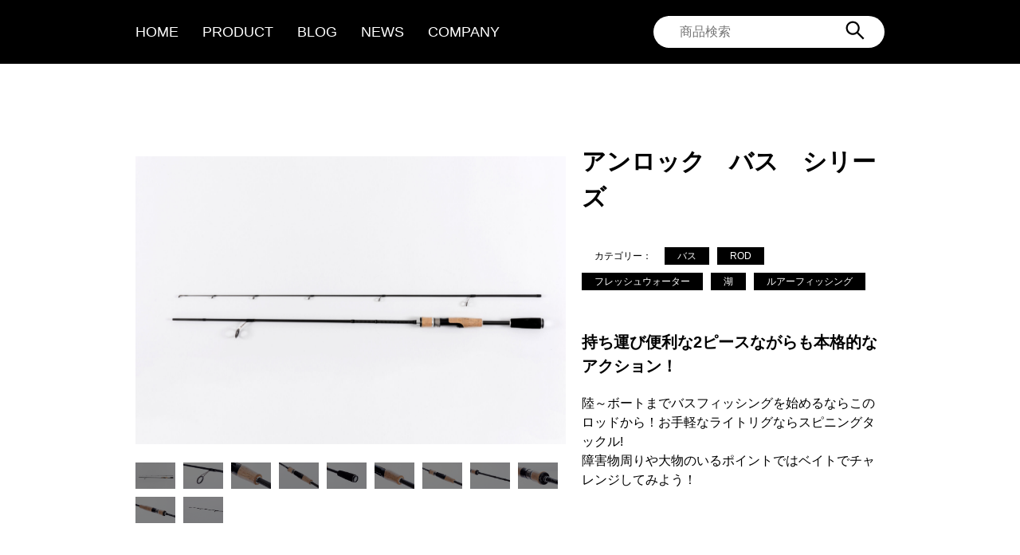

--- FILE ---
content_type: text/html; charset=UTF-8
request_url: https://funtool.jp/act4/%E3%82%A2%E3%83%B3%E3%83%AD%E3%83%83%E3%82%AF%E3%80%80%E3%83%90%E3%82%B9%E3%80%80%E3%82%B7%E3%83%AA%E3%83%BC%E3%82%BA/
body_size: 8970
content:
<!DOCTYPE html>
<html lang="ja" xml:lang="ja">
<head>
<meta name="viewport" content="width=device-width, initial-scale=1, maximum-scale=1, user-scalable=no"/>
<meta http-equiv="content-type" content="text/html; charset=utf-8"/>
<meta http-equiv="content-style-type" content="text/css"/>
<meta http-equiv="content-script-type" content="text/javascript"/>
<meta name="keywords" content="  アンロック　バス　シリーズ,釣具,つり具,釣り具">
<meta name="description" content="楽しく余暇が過ごせる道具の提案をメインに比較的リーズナブルな商品のラインナップとなっています。これから釣りを始めたいッ！子供と一緒に釣りでもやってみようかな？！仲間とアウトドアな日々を過ごしたい等々皆様のフィッシングライフを応援していきたいと考えています。">
<title>
  アンロック　バス　シリーズ｜【FunTool（ファンツール）】釣道具ブランド
</title>
<link rel='dns-prefetch' href='//s.w.org' />
<link rel="alternate" type="application/rss+xml" title="funtool（ファンツール） &raquo; フィード" href="https://funtool.jp/feed/" />
<link rel="alternate" type="application/rss+xml" title="funtool（ファンツール） &raquo; コメントフィード" href="https://funtool.jp/comments/feed/" />
		<script type="text/javascript">
			window._wpemojiSettings = {"baseUrl":"https:\/\/s.w.org\/images\/core\/emoji\/12.0.0-1\/72x72\/","ext":".png","svgUrl":"https:\/\/s.w.org\/images\/core\/emoji\/12.0.0-1\/svg\/","svgExt":".svg","source":{"concatemoji":"https:\/\/funtool.jp\/wp-includes\/js\/wp-emoji-release.min.js?ver=5.4.18"}};
			/*! This file is auto-generated */
			!function(e,a,t){var n,r,o,i=a.createElement("canvas"),p=i.getContext&&i.getContext("2d");function s(e,t){var a=String.fromCharCode;p.clearRect(0,0,i.width,i.height),p.fillText(a.apply(this,e),0,0);e=i.toDataURL();return p.clearRect(0,0,i.width,i.height),p.fillText(a.apply(this,t),0,0),e===i.toDataURL()}function c(e){var t=a.createElement("script");t.src=e,t.defer=t.type="text/javascript",a.getElementsByTagName("head")[0].appendChild(t)}for(o=Array("flag","emoji"),t.supports={everything:!0,everythingExceptFlag:!0},r=0;r<o.length;r++)t.supports[o[r]]=function(e){if(!p||!p.fillText)return!1;switch(p.textBaseline="top",p.font="600 32px Arial",e){case"flag":return s([127987,65039,8205,9895,65039],[127987,65039,8203,9895,65039])?!1:!s([55356,56826,55356,56819],[55356,56826,8203,55356,56819])&&!s([55356,57332,56128,56423,56128,56418,56128,56421,56128,56430,56128,56423,56128,56447],[55356,57332,8203,56128,56423,8203,56128,56418,8203,56128,56421,8203,56128,56430,8203,56128,56423,8203,56128,56447]);case"emoji":return!s([55357,56424,55356,57342,8205,55358,56605,8205,55357,56424,55356,57340],[55357,56424,55356,57342,8203,55358,56605,8203,55357,56424,55356,57340])}return!1}(o[r]),t.supports.everything=t.supports.everything&&t.supports[o[r]],"flag"!==o[r]&&(t.supports.everythingExceptFlag=t.supports.everythingExceptFlag&&t.supports[o[r]]);t.supports.everythingExceptFlag=t.supports.everythingExceptFlag&&!t.supports.flag,t.DOMReady=!1,t.readyCallback=function(){t.DOMReady=!0},t.supports.everything||(n=function(){t.readyCallback()},a.addEventListener?(a.addEventListener("DOMContentLoaded",n,!1),e.addEventListener("load",n,!1)):(e.attachEvent("onload",n),a.attachEvent("onreadystatechange",function(){"complete"===a.readyState&&t.readyCallback()})),(n=t.source||{}).concatemoji?c(n.concatemoji):n.wpemoji&&n.twemoji&&(c(n.twemoji),c(n.wpemoji)))}(window,document,window._wpemojiSettings);
		</script>
		<style type="text/css">
img.wp-smiley,
img.emoji {
	display: inline !important;
	border: none !important;
	box-shadow: none !important;
	height: 1em !important;
	width: 1em !important;
	margin: 0 .07em !important;
	vertical-align: -0.1em !important;
	background: none !important;
	padding: 0 !important;
}
</style>
	<link rel='stylesheet' id='sbi_styles-css'  href='https://funtool.jp/wp-content/plugins/instagram-feed/css/sbi-styles.min.css?ver=6.2.4' type='text/css' media='all' />
<link rel='stylesheet' id='wp-block-library-css'  href='https://funtool.jp/wp-includes/css/dist/block-library/style.min.css?ver=5.4.18' type='text/css' media='all' />
<link rel='stylesheet' id='contact-form-7-css'  href='https://funtool.jp/wp-content/plugins/contact-form-7/includes/css/styles.css?ver=5.1.7' type='text/css' media='all' />
<link rel='stylesheet' id='search-filter-plugin-styles-css'  href='https://funtool.jp/wp-content/plugins/search-filter-pro/public/assets/css/search-filter.min.css?ver=2.5.0' type='text/css' media='all' />
<link rel='stylesheet' id='wp-pagenavi-css'  href='https://funtool.jp/wp-content/plugins/wp-pagenavi/pagenavi-css.css?ver=2.70' type='text/css' media='all' />
<script type='text/javascript' src='https://funtool.jp/wp-includes/js/jquery/jquery.js?ver=1.12.4-wp'></script>
<script type='text/javascript' src='https://funtool.jp/wp-includes/js/jquery/jquery-migrate.min.js?ver=1.4.1'></script>
<script type='text/javascript'>
/* <![CDATA[ */
var SF_LDATA = {"ajax_url":"https:\/\/funtool.jp\/wp-admin\/admin-ajax.php","home_url":"https:\/\/funtool.jp\/"};
/* ]]> */
</script>
<script type='text/javascript' src='https://funtool.jp/wp-content/plugins/search-filter-pro/public/assets/js/search-filter-build.min.js?ver=2.5.0'></script>
<script type='text/javascript' src='https://funtool.jp/wp-content/plugins/search-filter-pro/public/assets/js/chosen.jquery.min.js?ver=2.5.0'></script>
<script type='text/javascript'>
/* <![CDATA[ */
var WP_Statistics_Tracker_Object = {"hitRequestUrl":"https:\/\/funtool.jp\/wp-json\/wp-statistics\/v2\/hit?wp_statistics_hit_rest=yes&track_all=1&current_page_type=post_type_act4&current_page_id=1008&search_query&page_uri=L2FjdDQvJUUzJTgyJUEyJUUzJTgzJUIzJUUzJTgzJUFEJUUzJTgzJTgzJUUzJTgyJUFGJUUzJTgwJTgwJUUzJTgzJTkwJUUzJTgyJUI5JUUzJTgwJTgwJUUzJTgyJUI3JUUzJTgzJUFBJUUzJTgzJUJDJUUzJTgyJUJBLw=","keepOnlineRequestUrl":"https:\/\/funtool.jp\/wp-json\/wp-statistics\/v2\/online?wp_statistics_hit_rest=yes&track_all=1&current_page_type=post_type_act4&current_page_id=1008&search_query&page_uri=L2FjdDQvJUUzJTgyJUEyJUUzJTgzJUIzJUUzJTgzJUFEJUUzJTgzJTgzJUUzJTgyJUFGJUUzJTgwJTgwJUUzJTgzJTkwJUUzJTgyJUI5JUUzJTgwJTgwJUUzJTgyJUI3JUUzJTgzJUFBJUUzJTgzJUJDJUUzJTgyJUJBLw=","option":{"dntEnabled":false,"cacheCompatibility":""}};
/* ]]> */
</script>
<script type='text/javascript' src='https://funtool.jp/wp-content/plugins/wp-statistics/assets/js/tracker.js?ver=5.4.18'></script>
<link rel='https://api.w.org/' href='https://funtool.jp/wp-json/' />
<link rel="EditURI" type="application/rsd+xml" title="RSD" href="https://funtool.jp/xmlrpc.php?rsd" />
<link rel="wlwmanifest" type="application/wlwmanifest+xml" href="https://funtool.jp/wp-includes/wlwmanifest.xml" /> 
<link rel='next' title='アンロック　トラウト　シリーズ' href='https://funtool.jp/act4/%e3%82%a2%e3%83%b3%e3%83%ad%e3%83%83%e3%82%af%e3%80%80%e3%83%88%e3%83%a9%e3%82%a6%e3%83%88%e3%80%80%e3%82%b7%e3%83%aa%e3%83%bc%e3%82%ba/' />
<meta name="generator" content="WordPress 5.4.18" />
<link rel="canonical" href="https://funtool.jp/act4/%e3%82%a2%e3%83%b3%e3%83%ad%e3%83%83%e3%82%af%e3%80%80%e3%83%90%e3%82%b9%e3%80%80%e3%82%b7%e3%83%aa%e3%83%bc%e3%82%ba/" />
<link rel='shortlink' href='https://funtool.jp/?p=1008' />
<link rel="alternate" type="application/json+oembed" href="https://funtool.jp/wp-json/oembed/1.0/embed?url=https%3A%2F%2Ffuntool.jp%2Fact4%2F%25e3%2582%25a2%25e3%2583%25b3%25e3%2583%25ad%25e3%2583%2583%25e3%2582%25af%25e3%2580%2580%25e3%2583%2590%25e3%2582%25b9%25e3%2580%2580%25e3%2582%25b7%25e3%2583%25aa%25e3%2583%25bc%25e3%2582%25ba%2F" />
<link rel="alternate" type="text/xml+oembed" href="https://funtool.jp/wp-json/oembed/1.0/embed?url=https%3A%2F%2Ffuntool.jp%2Fact4%2F%25e3%2582%25a2%25e3%2583%25b3%25e3%2583%25ad%25e3%2583%2583%25e3%2582%25af%25e3%2580%2580%25e3%2583%2590%25e3%2582%25b9%25e3%2580%2580%25e3%2582%25b7%25e3%2583%25aa%25e3%2583%25bc%25e3%2582%25ba%2F&#038;format=xml" />
<!-- Analytics by WP Statistics v14.1.2 - https://wp-statistics.com/ -->
		<style type="text/css" id="wp-custom-css">
			div#header {
	position: fixed;
}		</style>
		<link rel="stylesheet" type="text/css" media="only screen and (max-width:799px)" href="https://funtool.jp/wp-content/themes/funtool-new/css/common-device.css">
<link rel="stylesheet" type="text/css" media="only screen and (min-width:800px)" href="https://funtool.jp/wp-content/themes/funtool-new/css/common.css">
<link rel="stylesheet" type="text/css" media="only screen and (max-width:799px)" href="https://funtool.jp/wp-content/themes/funtool-new/style-device.css">
<link rel="stylesheet" type="text/css" media="only screen and (min-width:800px)" href="https://funtool.jp/wp-content/themes/funtool-new/style.css">
<link rel="icon" type="image/x-icon" href="https://funtool.jp/wp-content/themes/funtool-new/images/favicon.ico">
<link rel="apple-touch-icon" href="https://funtool.jp/wp-content/themes/funtool-new/images/webclip.png">
<meta property="og:title" content="【FunTool（ファンツール）】釣道具ブランド"/>
<meta property="og:image" content="https://funtool.jp/wp-content/themes/funtool-new/images/ogp.jpg"/>
<meta property="og:url" content="https://funtool.jp/"/>
<meta property="og:site_name" content="【FunTool（ファンツール）】釣道具ブランド"/>
<meta property="og:description" content="楽しく余暇が過ごせる道具の提案をメインに比較的リーズナブルな商品のラインナップとなっています。これから釣りを始めたいッ！子供と一緒に釣りでもやってみようかな？！仲間とアウトドアな日々を過ごしたい等々皆様のフィッシングライフを応援していきたいと考えています。"/>
<script src="https://ajax.googleapis.com/ajax/libs/jquery/2.1.3/jquery.min.js" type="text/javascript"></script> 
<script src="https://funtool.jp/wp-content/themes/funtool-new/js/common.js"></script> 

<!-- Global site tag (gtag.js) - Google Analytics --> 
<script async src="https://www.googletagmanager.com/gtag/js?id=UA-168754562-1"></script> 
<script>
  window.dataLayer = window.dataLayer || [];
  function gtag(){dataLayer.push(arguments);}
  gtag('js', new Date());
  gtag('config', 'UA-168754562-1');
</script>
</head>

<body class="act4-template-default single single-act4 postid-1008">

<!-- #header -->

<div id="header">
    <div class="device-pc">
        <div class="header-inner">
            <div class="gnav">
                <ul>
                    <li><a href="https://funtool.jp/">HOME</a></li>
                    <!--<li><a href="https://funtool.jp/all-item/">PRODUCT</a></li>-->
                    <li><a href="#products-list" id="product-link">PRODUCT</a></li>
                    <li ><a href="https://funtool.jp/blog/">BLOG</a></li>
                    <li ><a href="https://funtool.jp/news/">NEWS</a></li>
                    <li ><a href="https://funtool.jp/company/">COMPANY</a></li>
                </ul>
            </div>
            <div class="h-search"><form data-sf-form-id='2113' data-is-rtl='0' data-maintain-state='' data-results-url='https://funtool.jp/?sfid=2113' data-ajax-url='https://funtool.jp/?sfid=2113&amp;sf_data=results' data-ajax-form-url='https://funtool.jp/?sfid=2113&amp;sf_action=get_data&amp;sf_data=form' data-display-result-method='archive' data-use-history-api='1' data-template-loaded='0' data-lang-code='' data-ajax='1' data-ajax-data-type='html' data-ajax-target='#main' data-ajax-pagination-type='normal' data-ajax-links-selector='.pagination a' data-update-ajax-url='1' data-only-results-ajax='1' data-scroll-to-pos='0' data-init-paged='1' data-auto-update='' action='https://funtool.jp/?sfid=2113' method='post' class='searchandfilter' id='search-filter-form-2113' autocomplete='off' data-instance-count='1'><ul><li class="sf-field-post_type" data-sf-field-name="_sf_post_type" data-sf-field-type="post_type" data-sf-field-input-type="select"><h4>製品検索</h4>		<label>
				<select name="_sf_post_type[]" class="sf-input-select" title="">
			
						<option class="sf-level-0 sf-item-0 sf-option-active" selected="selected" data-sf-depth="0" value="">すべて</option>
						<option class="sf-level-0 " data-sf-depth="0" value="product">プロダクト</option>
						<option class="sf-level-0 " data-sf-depth="0" value="genre">ジャンル</option>
					</select>
		</label>		</li><li class="sf-field-search" data-sf-field-name="search" data-sf-field-type="search" data-sf-field-input-type="">		<label><input placeholder="商品検索" name="_sf_search[]" class="sf-input-text" type="text" value="" title=""></label>		</li><li class="sf-field-submit" data-sf-field-name="submit" data-sf-field-type="submit" data-sf-field-input-type=""><input type="submit" name="_sf_submit" value=""></li></ul></form></div>
        </div>
    </div>
    <div class="device-sp">
        <div class="header-inner">
            <div class="h-contents-box">
                <div id="nav_toggle">
                    <div> <span></span> <span></span> <span></span> </div>
                </div>
                <nav> 
                    
                    <!--<span class="menu-txt">Menu</span>-->
                    <div class="drawer-nav">
                        <div class="drawer-menu">
                            <div class="f-info">
                                <div class="inner">
                                    <h2><a href="https://funtool.jp/"><img src="https://funtool.jp/wp-content/themes/funtool-new/images/common/logo-w.png" alt="FunTool"></a></h2>
                                    <div class="f-nav">
                                        <div class="col">
                                            <h3>PRODUCT</h3>
                                            <ul>
                                                <li><a href="https://funtool.jp/product_category/rod/">・ROD</a></li>
                                                <li><a href="https://funtool.jp/product_category/reel/">・REEL</a></li>
                                                <li><a href="https://funtool.jp/product_category/lure/">・LURE</a></li>
                                                <li><a href="https://funtool.jp/product_category/gimmick/">・GIMMICK</a></li>
                                                <li><a href="https://funtool.jp/product_category/others/">・OTHERS</a></li>
                                            </ul>
                                        </div>
                                        <div class="col">
                                            <h3>CAMPANY</h3>
                                            <ul>
                                                <li><a href="https://funtool.jp/company/">・会社概要</a></li>
                                                <li><a href="https://funtool.jp/blog/">・ブログ</a></li>
                                                <li><a href="https://funtool.jp/news/">・新着情報</a></li>
                                                <li><a href="https://funtool.jp/contact/">・お問い合わせ</a></li>
                                                <li><a href="https://funtool.jp/privacy-policy/">・プライバシーポリシー</a></li>
                                            </ul>
                                        </div>
                                        <div class="col">
                                            <h3>SNS</h3>
                                            <ul>
                                                <li><a href="https://www.instagram.com/funtooljp/" target="_blank">・Instagram</a></li>
                                                <li><a href="#" target="_blank">・Facebook</a></li>
                                            </ul>
                                        </div>
                                    </div>
                                </div>
                            </div>
                        </div>
                    </div>
                </nav>
            </div>
        </div>
    </div>
</div>
</div>

<!-- /#header --> 

<link rel="stylesheet" href="https://cdnjs.cloudflare.com/ajax/libs/slick-carousel/1.9.0/slick.min.css">
<link rel="stylesheet" href="https://cdnjs.cloudflare.com/ajax/libs/slick-carousel/1.9.0/slick-theme.min.css">
<script type="text/javascript" src="https://cdnjs.cloudflare.com/ajax/libs/slick-carousel/1.9.0/slick.min.js"></script>

<div id ="container">
    <div id="single">
        <div class="breadcrumbs">
                     </div>
        <div class="post-inner">
            <div id="main">
                <div class="entry">
                                                            <section>
                        <ul id="slider">
                                                                                    <li class="slide-item"> <img src="https://funtool.jp/wp-content/uploads/2020/06/30c7c05bf340b93f271a3586e3ec9b55-scaled.jpg" class="image-zoomer">
                                                            </li>
                                                        <li class="slide-item"> <img src="https://funtool.jp/wp-content/uploads/2020/06/34dcf2a64ff38049e169a71392eae8c5-scaled.jpg" class="image-zoomer">
                                                            </li>
                                                        <li class="slide-item"> <img src="https://funtool.jp/wp-content/uploads/2020/06/134de3fcfc10ed678f8b77cd46edaf57-scaled.jpg" class="image-zoomer">
                                                            </li>
                                                        <li class="slide-item"> <img src="https://funtool.jp/wp-content/uploads/2020/06/84e61c5a2423778457b69197cb992064-scaled.jpg" class="image-zoomer">
                                                            </li>
                                                        <li class="slide-item"> <img src="https://funtool.jp/wp-content/uploads/2020/06/a282f56cce5af9f694b95a59dee2ea18-scaled.jpg" class="image-zoomer">
                                                            </li>
                                                        <li class="slide-item"> <img src="https://funtool.jp/wp-content/uploads/2020/06/5388d0ae1b25da333ef8c1c4c7d54439-scaled.jpg" class="image-zoomer">
                                                            </li>
                                                        <li class="slide-item"> <img src="https://funtool.jp/wp-content/uploads/2020/06/0d48dab1e6d63a0b2ae6d1dcbc8899b7-scaled.jpg" class="image-zoomer">
                                                            </li>
                                                        <li class="slide-item"> <img src="https://funtool.jp/wp-content/uploads/2020/06/267f233966530c6e42b5aaa674bd16d7-scaled.jpg" class="image-zoomer">
                                                            </li>
                                                        <li class="slide-item"> <img src="https://funtool.jp/wp-content/uploads/2020/06/c49ce54bd1161284ec3d6e7b02f26e00-scaled.jpg" class="image-zoomer">
                                                            </li>
                                                        <li class="slide-item"> <img src="https://funtool.jp/wp-content/uploads/2020/06/e3ab93987645dced93ca8a807eda1bbe-scaled.jpg" class="image-zoomer">
                                                            </li>
                                                        <li class="slide-item"> <img src="https://funtool.jp/wp-content/uploads/2020/06/58d16811d08b1952b90e3ac9bd1abd5b-scaled.jpg" class="image-zoomer">
                                                            </li>
                                                    </ul>
                        <ul id="thumbnail-list">
                                                        <li class="thumbnail-item"><img src="https://funtool.jp/wp-content/uploads/2020/06/30c7c05bf340b93f271a3586e3ec9b55-scaled.jpg"></li>
                                                        <li class="thumbnail-item"><img src="https://funtool.jp/wp-content/uploads/2020/06/34dcf2a64ff38049e169a71392eae8c5-scaled.jpg"></li>
                                                        <li class="thumbnail-item"><img src="https://funtool.jp/wp-content/uploads/2020/06/134de3fcfc10ed678f8b77cd46edaf57-scaled.jpg"></li>
                                                        <li class="thumbnail-item"><img src="https://funtool.jp/wp-content/uploads/2020/06/84e61c5a2423778457b69197cb992064-scaled.jpg"></li>
                                                        <li class="thumbnail-item"><img src="https://funtool.jp/wp-content/uploads/2020/06/a282f56cce5af9f694b95a59dee2ea18-scaled.jpg"></li>
                                                        <li class="thumbnail-item"><img src="https://funtool.jp/wp-content/uploads/2020/06/5388d0ae1b25da333ef8c1c4c7d54439-scaled.jpg"></li>
                                                        <li class="thumbnail-item"><img src="https://funtool.jp/wp-content/uploads/2020/06/0d48dab1e6d63a0b2ae6d1dcbc8899b7-scaled.jpg"></li>
                                                        <li class="thumbnail-item"><img src="https://funtool.jp/wp-content/uploads/2020/06/267f233966530c6e42b5aaa674bd16d7-scaled.jpg"></li>
                                                        <li class="thumbnail-item"><img src="https://funtool.jp/wp-content/uploads/2020/06/c49ce54bd1161284ec3d6e7b02f26e00-scaled.jpg"></li>
                                                        <li class="thumbnail-item"><img src="https://funtool.jp/wp-content/uploads/2020/06/e3ab93987645dced93ca8a807eda1bbe-scaled.jpg"></li>
                                                        <li class="thumbnail-item"><img src="https://funtool.jp/wp-content/uploads/2020/06/58d16811d08b1952b90e3ac9bd1abd5b-scaled.jpg"></li>
                                                    </ul>
                                            </section>
                    <div class="info-txt">
                        <div class="list_box">
                            <h2><a href="https://funtool.jp/act4/%e3%82%a2%e3%83%b3%e3%83%ad%e3%83%83%e3%82%af%e3%80%80%e3%83%90%e3%82%b9%e3%80%80%e3%82%b7%e3%83%aa%e3%83%bc%e3%82%ba/">
                                アンロック　バス　シリーズ                                </a></span></h2>
                        </div>
                        <div class="get-terms">
                            <p>カテゴリー：</p><a href="https://funtool.jp/product_category/%e3%83%90%e3%82%b9/">バス</a><a href="https://funtool.jp/product_category/rod/">ROD</a><a href="https://funtool.jp/product_category/%e3%83%95%e3%83%ac%e3%83%83%e3%82%b7%e3%83%a5%e3%82%a6%e3%82%a9%e3%83%bc%e3%82%bf%e3%83%bc/">フレッシュウォーター</a><a href="https://funtool.jp/type__category/%e6%b9%96/">湖</a><a href="https://funtool.jp/type__category/%e3%83%ab%e3%82%a2%e3%83%bc%e3%83%95%e3%82%a3%e3%83%83%e3%82%b7%e3%83%b3%e3%82%b0/">ルアーフィッシング</a>                        </div>
                        <section>
                                                        <h3 class="copy">
                                持ち運び便利な2ピースながらも本格的なアクション！                            </h3>
                                                        <div class="post-1008 act4 type-act4 status-publish has-post-thumbnail hentry tag-66 type__category-130 type__category-63 act4_category-134 product_category-193 product_category-rod product_category-192 genre_category-301 genre_category-302" id="post-no1008">
                                <div class="entry-body"><p class="p1">陸～ボートまでバスフィッシングを始めるならこのロッドから！お手軽なライトリグならスピニングタックル!</p>
<p class="p1">障害物周りや大物のいるポイントではベイトでチャレンジしてみよう！</p></div>
                            </div>
                        </section>
                    </div>
                    <div class="info-col">
                                                <section>
                            <div class="scroll">
                                                                <table border="0" cellpadding="0" cellspacing="1" class="spec-table"><thead><tr><th>JAN</th><th>規格</th><th>全長</th><th>アクション</th><th>継数</th><th>仕舞寸法</th><th>自重</th><th>先径</th><th>元径</th><th>ｶｰﾎﾞﾝ含有率</th><th>適合wt.</th><th>適合line.</th><th>価格 (税込み)</th></tr></thead><tbody><tr><td><a href="https://fishing-you.jp/item/4514083024298.html" target="_blank" class="item-link">4514083024298</a></td><td>SP602f L</td><td>1.82m</td><td>ﾗｲﾄｱｸｼｮﾝ</td><td>2本</td><td>95cm</td><td>107g</td><td>1.5m/m</td><td>10.8m/m</td><td>90%</td><td>1～10g</td><td>3～8lb</td><td>¥5,500</td></tr><tr><td><a href="https://fishing-you.jp/item/4514083024311.html" target="_blank" class="item-link">4514083024311</a></td><td>SP662fML</td><td>1.98m</td><td>ﾐﾃﾞｨｱﾑﾗｲﾄ</td><td>2本</td><td>103cm</td><td>121g</td><td>1.5m/m</td><td>11.8m/m</td><td>90%</td><td>5～14g</td><td>6～14lb</td><td>¥5,500
</td></tr><tr><td><a href="https://fishing-you.jp/item/4514083024342.html" target="_blank" class="item-link">4514083024342</a></td><td>CT662fM</td><td>1.96m</td><td>ﾐﾃﾞｨｱﾑ</td><td>2本</td><td>102cm</td><td>133g</td><td>1.5m/m</td><td>11.5m/m</td><td>90%</td><td>7～21g</td><td>8～16lb</td><td>¥5,500</td></tr></tbody></table>                            </div>
                        </section>
                                                                                                                                                <section>
                                                                                </section>
                        <section>
                            <div class="item-tag">
                                <ul><li><a href="https://funtool.jp/tag/%e3%83%96%e3%83%a9%e3%83%83%e3%82%af%e3%83%90%e3%82%b9/" rel="tag">ブラックバス</a></li></ul>                            </div>
                        </section>
                    </div>
                                                        </div>
                <ul class="prev-next clearfix">
                                        <li>< 前のページへ</li>
                                                            <li>
                        <a href="https://funtool.jp/act4/%e3%82%a2%e3%83%b3%e3%83%ad%e3%83%83%e3%82%af%e3%80%80%e3%83%88%e3%83%a9%e3%82%a6%e3%83%88%e3%80%80%e3%82%b7%e3%83%aa%e3%83%bc%e3%82%ba/" rel="next">次のページへ ></a>                    </li>
                                    </ul>
                <section>
					
					<div class="relation">
                        <h3>関連商品</h3>
                                                <ul>
                                                        
							
							<li><a href="https://funtool.jp/act4/%e3%82%a2%e3%83%b3%e3%83%ad%e3%83%83%e3%82%af%e3%80%80%e3%83%8a%e3%83%9e%e3%82%ba/">
                                <div class="img">
                                                                        <img width="1024" height="683" src="https://funtool.jp/wp-content/uploads/2020/06/0fe3ba9efa01a1a884b8f705fbaa8611-1024x683.jpg" class="attachment-large size-large wp-post-image" alt="" srcset="https://funtool.jp/wp-content/uploads/2020/06/0fe3ba9efa01a1a884b8f705fbaa8611-1024x683.jpg 1024w, https://funtool.jp/wp-content/uploads/2020/06/0fe3ba9efa01a1a884b8f705fbaa8611-300x200.jpg 300w, https://funtool.jp/wp-content/uploads/2020/06/0fe3ba9efa01a1a884b8f705fbaa8611-768x513.jpg 768w, https://funtool.jp/wp-content/uploads/2020/06/0fe3ba9efa01a1a884b8f705fbaa8611-1536x1025.jpg 1536w, https://funtool.jp/wp-content/uploads/2020/06/0fe3ba9efa01a1a884b8f705fbaa8611-2048x1367.jpg 2048w" sizes="(max-width: 1024px) 100vw, 1024px" />                                                                    </div>
                                <div class="txt">
                                    <h3>
                                        アンロック　ナマズ                                    </h3>
                                    トップウォーター系ルアーの操作性に優れたパラボリックアクション！
カバー周りでのラフな扱いもこなすタフなロッド！……                                </div>
                                </a></li>
							
							
							
                                                        
							
							<li><a href="https://funtool.jp/act4/%e3%82%a2%e3%83%b3%e3%83%ad%e3%83%83%e3%82%af%e3%80%80%e3%82%a2%e3%82%b8/">
                                <div class="img">
                                                                        <img width="1024" height="683" src="https://funtool.jp/wp-content/uploads/2020/06/9a72b221f8f28bac6cd6cb1c62acfa18-1024x683.jpg" class="attachment-large size-large wp-post-image" alt="" srcset="https://funtool.jp/wp-content/uploads/2020/06/9a72b221f8f28bac6cd6cb1c62acfa18-1024x683.jpg 1024w, https://funtool.jp/wp-content/uploads/2020/06/9a72b221f8f28bac6cd6cb1c62acfa18-300x200.jpg 300w, https://funtool.jp/wp-content/uploads/2020/06/9a72b221f8f28bac6cd6cb1c62acfa18-768x513.jpg 768w, https://funtool.jp/wp-content/uploads/2020/06/9a72b221f8f28bac6cd6cb1c62acfa18-1536x1025.jpg 1536w, https://funtool.jp/wp-content/uploads/2020/06/9a72b221f8f28bac6cd6cb1c62acfa18-2048x1367.jpg 2048w" sizes="(max-width: 1024px) 100vw, 1024px" />                                                                    </div>
                                <div class="txt">
                                    <h3>
                                        アンロック　アジ                                    </h3>
                                    港湾部でのライトゲームに！繊細なアタリを掛け合わせるアジングに向けたモデル！ジグヘッド単体で手軽さを楽しむ5.5ｆｔとキャロライナリグ等を用いて遠くのポイントも……                                </div>
                                </a></li>
							
							
							
                                                        
							
							<li><a href="https://funtool.jp/act4/%e3%82%a2%e3%83%b3%e3%83%ad%e3%83%83%e3%82%af%e3%80%80%e3%82%aa%e3%83%bc%e3%83%ab%e3%83%9e%e3%82%a4%e3%83%86%e3%82%a3/">
                                <div class="img">
                                                                        <img width="1024" height="683" src="https://funtool.jp/wp-content/uploads/2020/06/7ca5af1e290a3bc3ede51074756ad421-1024x683.jpg" class="attachment-large size-large wp-post-image" alt="" srcset="https://funtool.jp/wp-content/uploads/2020/06/7ca5af1e290a3bc3ede51074756ad421-1024x683.jpg 1024w, https://funtool.jp/wp-content/uploads/2020/06/7ca5af1e290a3bc3ede51074756ad421-300x200.jpg 300w, https://funtool.jp/wp-content/uploads/2020/06/7ca5af1e290a3bc3ede51074756ad421-768x513.jpg 768w, https://funtool.jp/wp-content/uploads/2020/06/7ca5af1e290a3bc3ede51074756ad421-1536x1025.jpg 1536w, https://funtool.jp/wp-content/uploads/2020/06/7ca5af1e290a3bc3ede51074756ad421-2048x1367.jpg 2048w" sizes="(max-width: 1024px) 100vw, 1024px" />                                                                    </div>
                                <div class="txt">
                                    <h3>
                                        アンロック　オールマイティ                                    </h3>
                                    鯛テンヤ、鉛スッテ、ティップラン、ボートシーバス等レンタルボート等で活躍する対象魚を選ばず使用できるマルチアクション！
ルアーゲームを始めたい方にもお勧めの一……                                </div>
                                </a></li>
							
							
							
                                                        
							
							<li><a href="https://funtool.jp/act4/%e3%82%a2%e3%83%b3%e3%83%ad%e3%83%83%e3%82%af%e3%80%80%e3%82%b7%e3%83%a7%e3%82%a2%e3%82%b8%e3%82%ae%e3%83%b3%e3%82%b0%e3%80%80%e3%82%b7%e3%83%aa%e3%83%bc%e3%82%ba/">
                                <div class="img">
                                                                        <img width="1024" height="683" src="https://funtool.jp/wp-content/uploads/2020/06/00938dbe06df292efd4ed2bbe18dfaf5-1024x683.jpg" class="attachment-large size-large wp-post-image" alt="" srcset="https://funtool.jp/wp-content/uploads/2020/06/00938dbe06df292efd4ed2bbe18dfaf5-1024x683.jpg 1024w, https://funtool.jp/wp-content/uploads/2020/06/00938dbe06df292efd4ed2bbe18dfaf5-300x200.jpg 300w, https://funtool.jp/wp-content/uploads/2020/06/00938dbe06df292efd4ed2bbe18dfaf5-768x513.jpg 768w, https://funtool.jp/wp-content/uploads/2020/06/00938dbe06df292efd4ed2bbe18dfaf5-1536x1025.jpg 1536w, https://funtool.jp/wp-content/uploads/2020/06/00938dbe06df292efd4ed2bbe18dfaf5-2048x1367.jpg 2048w" sizes="(max-width: 1024px) 100vw, 1024px" />                                                                    </div>
                                <div class="txt">
                                    <h3>
                                        アンロック　ショアジギング　シリーズ                                    </h3>
                                    ショアから青物を獲る！ジグがかっ飛ぶ強靭仕様！
持ち手のバランスとジグの操作性を優先させた初心者にもお勧めな9.6ｆｔモデル！
より遠くのポイントを狙う！重……                                </div>
                                </a></li>
							
							
							
                                                    </ul>
                                                                        
                    </div>
                    
                </section>
            </div>
            
            <!-- /#main -->
            
        </div>
    </div>
</div>
<div id="online-shop">
    <div class="inner">
        <div class="btn-more"><a href="https://fishing-you.jp/" target="_blank">ONLINE SHOP</a></div>
    </div>
</div>
<div id="footer">
    <div class="f-info">
        <div class="inner">
            <h2><a href="https://funtool.jp/"><img src="https://funtool.jp/wp-content/themes/funtool-new/images/common/logo-w.png" alt="FunTool"></a></h2>
            <div class="f-nav">
                <div class="col">
                    <h3>PRODUCT</h3>
                    <ul>
                        <li><a href="https://funtool.jp/product_category/rod/">・ROD</a></li>
                        <li><a href="https://funtool.jp/product_category/reel/">・REEL</a></li>
                        <li><a href="https://funtool.jp/product_category/lure/">・LURE</a></li>
                        <li><a href="https://funtool.jp/product_category/gimmick/">・GIMMICK</a></li>
                        <li><a href="https://funtool.jp/product_category/others/">・OTHERS</a></li>
                    </ul>
                </div>
                <div class="col">
                    <h3>CAMPANY</h3>
                    <ul>
                        <li><a href="https://funtool.jp/company/">・会社概要</a></li>
                        <li><a href="https://funtool.jp/blog/">・ブログ</a></li>
                        <li><a href="https://funtool.jp/news/">・新着情報</a></li>
                        <li><a href="https://funtool.jp/contact/">・お問い合わせ</a></li>
                        <li><a href="https://funtool.jp/privacy-policy/">・プライバシーポリシー</a></li>
                    </ul>
                </div>
                <div class="col">
                    <h3>SNS</h3>
                    <ul>
                        <li><a href="https://www.instagram.com/funtooljp/" target="_blank">・Instagram</a></li>
                        <li><a href="https://www.facebook.com/profile.php?id=100090032536312&locale=ja_JP" target="_blank">・Facebook</a></li>
                    </ul>
                </div>
            </div>
        </div>
    </div>
    <div class="f-copy inner">
        <ul>
            <li>Copyright</li>
        </ul>
    </div>
</div>

<!-- /#container -->

<!-- Instagram Feed JS -->
<script type="text/javascript">
var sbiajaxurl = "https://funtool.jp/wp-admin/admin-ajax.php";
</script>
<script>
document.addEventListener('DOMContentLoaded', function() {
    document.querySelector("#product-list") ? null : document.querySelector("#product-link").setAttribute("href", "https://funtool.jp/#products-list");
});
</script><script type='text/javascript'>
/* <![CDATA[ */
var wpcf7 = {"apiSettings":{"root":"https:\/\/funtool.jp\/wp-json\/contact-form-7\/v1","namespace":"contact-form-7\/v1"}};
/* ]]> */
</script>
<script type='text/javascript' src='https://funtool.jp/wp-content/plugins/contact-form-7/includes/js/scripts.js?ver=5.1.7'></script>
<script type='text/javascript' src='https://funtool.jp/wp-includes/js/jquery/ui/core.min.js?ver=1.11.4'></script>
<script type='text/javascript' src='https://funtool.jp/wp-includes/js/jquery/ui/datepicker.min.js?ver=1.11.4'></script>
<script type='text/javascript'>
jQuery(document).ready(function(jQuery){jQuery.datepicker.setDefaults({"closeText":"\u9589\u3058\u308b","currentText":"\u4eca\u65e5","monthNames":["1\u6708","2\u6708","3\u6708","4\u6708","5\u6708","6\u6708","7\u6708","8\u6708","9\u6708","10\u6708","11\u6708","12\u6708"],"monthNamesShort":["1\u6708","2\u6708","3\u6708","4\u6708","5\u6708","6\u6708","7\u6708","8\u6708","9\u6708","10\u6708","11\u6708","12\u6708"],"nextText":"\u6b21","prevText":"\u524d","dayNames":["\u65e5\u66dc\u65e5","\u6708\u66dc\u65e5","\u706b\u66dc\u65e5","\u6c34\u66dc\u65e5","\u6728\u66dc\u65e5","\u91d1\u66dc\u65e5","\u571f\u66dc\u65e5"],"dayNamesShort":["\u65e5","\u6708","\u706b","\u6c34","\u6728","\u91d1","\u571f"],"dayNamesMin":["\u65e5","\u6708","\u706b","\u6c34","\u6728","\u91d1","\u571f"],"dateFormat":"yy\u5e74mm\u6708d\u65e5","firstDay":1,"isRTL":false});});
</script>
<script type='text/javascript' src='https://funtool.jp/wp-includes/js/wp-embed.min.js?ver=5.4.18'></script>
</body></html><script src="https://funtool.jp/wp-content/themes/funtool-new/js/slider.js"></script> 
<script type="text/javascript" src="https://funtool.jp/wp-content/themes/funtool/js/zoomsl-3.0.js"></script> 
<script type="text/javascript">

	
   if (window.matchMedia('(max-width: 800px)').matches) {
        //スマホ処理
    } else if (window.matchMedia('(min-width:801px)').matches) {
        //PC処理
		$(function(){
			$(".image-zoomer").imagezoomsl({
				zoomrange: [1, 10],
				zoomstart:5,
				magnifierpos: "left",
				magnifiersize:[300, 460],
				innerzoom: false,
				innerzoommagnifier: false
			});
		});
    }
	
</script> 

--- FILE ---
content_type: text/css
request_url: https://funtool.jp/wp-content/themes/funtool-new/css/common.css
body_size: 4949
content:
@charset "utf-8";

/* --------------------------------------------------------------------------------
	Reset
-------------------------------------------------------------------------------- */

html,body,div,span,applet,object,iframe,
h1,h2,h3,h4,h5,h6,p,blockquote,pre,
a,abbr,acronym,address,big,cite,code,
del,dfn,em,img,ins,kbd,q,s,samp,
small,strike,strong,sub,sup,tt,var,
b,u,i,center,
dl,dt,dd,ol,ul,li,
fieldset,form,label,legend,
table,caption,tbody,tfoot,thead,tr,th,td,
article,aside,canvas,details,embed,
figure,figcaption,footer,header,hgroup,
menu,nav,output,ruby,section,summary,
time,mark,audio,video{
	margin:0;
	padding:0;
	/*font-family: 'Noto Serif Japanese', serif, sans-serif;*/
	font-family:"游ゴシック Medium",YuGothic,YuGothicM,"Hiragino Kaku Gothic ProN","Hiragino Kaku Gothic Pro",メイリオ,Meiryo,sans-serif;
	font-weight: normal;
}


*, *:before, *:after {
    -webkit-box-sizing: border-box;
       -moz-box-sizing: border-box;
         -o-box-sizing: border-box;
        -ms-box-sizing: border-box;
            box-sizing: border-box;
}


html{
  scroll-behavior: smooth;
}


input,
textarea{
	font-weight:normal;
	font-size:100%;
}
ol,ul{
	list-style:none;
}
blockquote,q{
	quotes:none;
}
blockquote:before,blockquote:after,
q:before,q:after{
	content:'';
	content:none;
}
input,
textarea,
select{
	 
}
a{
	overflow:hidden;
	outline:none;
	text-decoration:none;
	color:#333;
}
a:hover,
a:active{
	
	opacity:0.8;
}
input[type="text"]:focus{
	outline:0;
}
table{
	border-collapse:collapse;
	border-spacing:0;
}

img{
	border:none;
	-ms-interpolation-mode:bicubic;
	vertical-align:bottom;
}
a img{
	border:none;
}
a:hover img{
	opacity:0.7;
	filter:alpha(opacity=70);		/* ie7 */
	-ms-filter:"alpha(opacity=70)";	/* ie8 */
}




/* --------------------------------------------------------------------------------
	タグ
-------------------------------------------------------------------------------- */

html,body {
    height: 100%;
	margin:0;
	
	
}


body{
	line-height:1.5;
	-webkit-text-size-adjust:100%;
}








/* --------------------------------------------------------------------------------
	共通クラス
-------------------------------------------------------------------------------- */


.device-pc{
	display:block;
}

.device-sp{
	display:none;
}


.inner{
	width: 940px;
	margin: 0 auto;
    /*padding-bottom: 80px;*/
}

/* --------------------------------------------------------------------------------
	container
-------------------------------------------------------------------------------- */
#container{
}



/* --------------------------------------------------------------------------------
	header
-------------------------------------------------------------------------------- */


#header{
	background: rgba(0,0,0,1.0);
	padding: 20px 0;
	position: absolute;
	top: 0;
	left: 0;
	width: 100%;
	z-index: 9999;

}



.home #header{
	background: rgba(0,0,0,0.2);
	

}






#header a{
	text-decoration:none;
	
}


#header .header-inner{
	width: 940px;
	min-width: 940px;
	margin: 0 auto;
	position: relative;
	display: flex;
	justify-content: space-between;
	align-items: center;
	}



#header h1{
	width: 155px;
	}

#header h1 img{
	width: 100%;
	}

.header-inner .gnav{
	width: 650px;
	}


.header-inner .gnav ul{
	display: flex;
	}

.header-inner .gnav ul li{
	margin: 0 30px 0 0 ;
	
	}

.header-inner .gnav ul li a{
	font-size: 18px;
	color: #fff;
	position: relative;
	}



.header-inner .gnav ul li.current a::after {
	position: absolute;
	left: 0;
	content: '';
	width: 100%;
	height: 2px;
	background: #fff;
	bottom: -10px;
	transform: scale(1, 1);
	transform-origin: center top; 
	transition: transform 0.3s;   
}


.header-inner .gnav ul li a::after {
	position: absolute;
	left: 0;
	content: '';
	width: 100%;
	height: 2px;
	background: #fff;
	bottom: -10px;
	transform: scale(0, 1);
	transform-origin: center top; 
	transition: transform 0.3s;   
}

.header-inner .gnav ul li a:hover::after {
	transform: scale(1, 1); /*ホバー後、x軸方向に1（相対値）伸長*/
}



.h-search {
	width: 290px;
	background: #fff;
	border-radius: 20px;
}



.h-search form ul {
    display: flex;
    justify-content: center;
    align-items: center;
}



.h-search form ul li{
    display: flex;
    justify-content: center;
    align-items: center;
	padding: 0;
}

.h-search form ul li h4{
	display: none;
}


.h-search form ul li label{
	background: #eee;
	border-radius: 10px 0 0 10px;
	
  
}


.h-search form ul li select{
	display: none;
  
}

.h-search form select option {
    font-size: 14px;
    padding: 5px;
}

.h-search form ul .sf-field-search input{
	width: 220px;
	padding:0 15px;
	height: 40px;
	border: none;
	
  
}

.h-search form ul .sf-field-submit input[type="submit"] {
	width: 35px!important;
	height: 35px;
	background: url(https://funtool.jp/wp-content/themes/funtool-new/images/common/i-search.png);
	background-repeat: no-repeat;
	border: none;
  
}




/* --------------------------------------------------------------------------------
	wrapper
-------------------------------------------------------------------------------- */
#wrapper{
}


#main-visual{
	display: none;
	position: relative;
	overflow: hidden;
	

}



#main-visual h1{
	position: absolute;
	width: 300px;
	left: 0;
	right: 0;
	margin: 0 auto;
	top:290px;
	z-index: 999;
	
}


#main-visual p {
	/*width: 45vw;*/
	/*left: 0;*/
	right: 20px;
	/*margin: 0 auto;*/
	position: absolute;
	bottom: 50px;
	z-index: 99;
	background: #00acba;
	text-align: center;
	
}



#main-visual p a{
    display: inline-block;
    padding: 18px 70px;
    font-size: 12px;
    font-weight: bold;
    color: #fff;
    text-align: center;
    border-radius: 4px;
}




#main-visual .swiper-container-top{
	height: 780px;
	width: 100%;
	overflow: hidden;
}

#main-visual .swiper-container-top img{
	height: 780px;
	width: 100%;
	object-fit: cover;
	display: block;
	
}



@keyframes fadeIn {
    0% {opacity: 0}
    100% {opacity: 1}
}

@-webkit-keyframes fadeIn {
    0% {opacity: 0}
    100% {opacity: 1}
}


 

#main-visual .swiper-slide-active img {
    animation: anime_zoom 9s linear;
}
#main-visual .swiper-slide-active img{
    transform: scale(1.1);
}


@keyframes anime_zoom {
    0% {
        transform: scale(1.0);
    }
    100% {
        transform: scale(1.1);
    }
}	



#main-visual .main-catch{
	position: absolute;
	top:0;
	z-index: 99;
	width: 100%;
	/*height: 100%;*/
	display: flex;
	justify-content: center;
	align-items: center;
	flex-direction: column;

}


#main-visual .main-catch h2{
	color: #fff;
	font-size: 45px;
	margin: 0 0 20px;
}


#main-visual .main-catch a{
	background: #00acba;
    color: #fff;
    font-size: 14px;
    display: inline-block;
    padding: 15px 70px;
    border-radius: 25px;
    margin: 0 0 15px;
}

#main-visual .swiper-container-horizontal>.swiper-pagination-bullets, .swiper-pagination-custom, .swiper-pagination-fraction {
    bottom: 40px;
    left: 0;
    width: 100%;
}


#main-visual .swiper-pagination-bullet {
    width: 8px;
    height: 8px;
    display: inline-block;
    border-radius: 100%;
    background: #fff;
    opacity: .3;
}


#main-visual .swiper-pagination-bullet-active {
    opacity: 1;
    background: #fff;
}

#main-visual .swiper-button-next{
    background-image: url(https://funtool.jp/wp-content/themes/funtool-new/images/common/i-next-t.png)!important;
    
}

#main-visual .swiper-button-prev{
    background-image: url(https://funtool.jp/wp-content/themes/funtool-new/images/common/i-prev-t.png)!important;
    
}


/* --------------------------------------------------------------------------------
	main
-------------------------------------------------------------------------------- */
#main{
	 width:960px;

}

/* --------------------------------------------------------------------------------
	sub1
-------------------------------------------------------------------------------- */


#sub1{
	width:280px;
	}

#sub1 .logo{
	border: 1px solid #eee;
	margin: 0 0 50px;
	}

#sub1 .logo img{
	width:278px;
	}


#sub1 h3{
	color: #1b224c;
	font-weight: bold;
	margin: 0 0 20px;
	}


#sub1 .pickup-list{
	margin: 0 0 20px;
	
}


#sub1 .pickup-list a{
	display: flex;
	justify-content: space-between;
	align-items: flex-start;
}

#sub1 .pickup-list .img{
	width: 120px;
	position: relative;
	
}

#sub1 .pickup-list .img img{
	width: 120px;
	height: 100%;
	object-fit: contain;
	padding: 0 0 20px;
	
	
}

#sub1 .pickup-list .img p{
	font-size: 12px;
	color: #fff;
	text-align: center;
	padding: 5px;
	/*background: #1b224c;*/
	background: #000;
	position: absolute;
	bottom: 0;
	width: 100%;
}

#sub1 .pickup-list .img span::before{
	content: '・';
	display: inline-block;
	padding: 0px;	
}

#sub1 .pickup-list .img span:first-child::before{
	content: '';
	
}


#sub1 .pickup-list .txt{
	width: 140px;
	font-size: 12px;
}




#sub1 .category-list ul li::before{
    content: '●';
	display: inline-block;
    font-size: 14px;
    
}

#sub1 ul li {
    margin: 0 0 15px;
    font-size: 14px;
    
}


#sub1 .search-item-sub1 ul li {
    margin: 0;
    
}

#sub1 .search-item-sub1 input{
	width: 280px;
	padding: 5px;
    height: 35px;
}

#sub1 .search-item-sub1 select{
	width: 100%;
	height: 35px;
    min-width: auto !important;
    font-size: 14px;
}





/* --------------------------------------------------------------------------------
	footer
-------------------------------------------------------------------------------- */


#footer {
	background: #000;
}



#footer .f-info{
	padding: 50px 0;
	color: #fff;
}


#footer .f-info a{
	color: #fff;
}


#footer .f-info .inner{
	display: flex;
	justify-content: space-around;
	
	
}

#footer .f-info .inner h2{
	width: 290px;

}

#footer .f-info .inner h2 img{
	width: 180px;

}


#footer .f-info .inner .f-nav{
	display: flex;
	justify-content: space-between;

}


#footer .f-info .inner .f-nav .col{
	
	display: flex;
	flex-direction: column;
	margin: 0 50px 0 0;
	 
}

#footer .f-info .inner .f-nav .col:nth-of-type(1){
	display: flex;
	flex-direction: column;
	margin: 0 80px 0 0;
	 
}

#footer .f-info .inner .f-nav .col:nth-of-type(3){
	display: flex;
	flex-direction: column;
	margin: 0 0;
	 
}



#footer .f-info .inner .f-nav .col h3{
	color: #fff;
	margin: 0 0 25px;
	font-size: 20px;
}

#footer .f-info .inner .f-nav .col h3 a{
	color: #fff;
}



#footer .f-info .inner .f-nav .col ul {
	
}


#footer .f-info .inner .f-nav .col ul li{
	font-size: 14px;
	margin: 0 0 20px;
	
}

#footer .f-info .inner .f-nav .col ul li.telno{
	margin-top: 100px;
}

#footer .f-info .inner .f-nav .col ul li.telno a{
	background: url(../images/common/i-tel.jpg) no-repeat 0 50%;
    padding: 5px 0 5px 23px;
    font-size: 14px;
    font-weight: bold;
}


#footer .f-info .inner .f-nav .col ul li.telno span{
	display: block;
	font-size: 10px;
	margin: 5px 0;
	
}



#footer .f-copy {
	padding: 15px 0;
}


#footer .f-copy ul {
	display: flex;
	justify-content: center;
	
}

#footer .f-copy ul li{
	font-size: 12px;
	color: #fff;
}



/* --------------------------------------------------------------------------------
	index
-------------------------------------------------------------------------------- */


#index section h2{
	text-align: center;
	font-size: 30px;
	margin: 30px 0 40px;
	font-weight: bold;
}

#index section h2 span{
	display: block;
	font-size: 14px;
	
}



/********** Products **********/


#products-list {
	background: #000;
	padding: 80px 0;

}

#products-list h2{
	text-align: center;
	font-size: 30px;
	margin: 30px 0 40px;
	font-weight: bold;
	color: #fff;
}

#products-list h2 span{
	display: block;
	font-size: 14px;
	
}


#products-list ul {
	display: flex;
	justify-content: space-between;
	flex-wrap: wrap;
}

#products-list ul li{
	width: 280px;
	text-align: center;
	margin: 0 0 40px;
	position: relative;
}

#products-list ul li::after{
	content: '';
	display: block;
	width: 47px;
	height: 47px;
	background-image: url(https://funtool.jp/wp-content/themes/funtool-new/images/common/i-arr.png);
	background-size: contain;
	position: absolute;
	bottom: 0;
	right: 0;
}



#products-list ul li img{
	width: 280px;
}

#products-list ul li .img{
	overflow: hidden;
}


#products-list ul li .img img{
  transition: transform .6s ease; 
}
#products-list ul li a:hover img {
  transform: scale(1.1); 
}







#products-list .txt{
	background: #707070;
	padding: 20px 60px;
}


#products-list ul li h4{
	font-weight: bold;
	font-size: 26px;
	color: #fff;
	border-bottom: 1px solid #fff;
	margin: 0 0 10px;
	padding: 0 0 5px;

}

#products-list ul li p{
	text-align: center;
	font-size: 14px;
	color: #fff;
}




/********** CATEGORY **********/


#category-list {
	
	padding: 80px 0;

}


#category-list h2{
	text-align: center;
	font-size: 30px;
	margin: 30px 0 40px;
	font-weight: bold;
	
}

#category-list h2 span{
	display: block;
	font-size: 14px;
	
}


#category-list ul {
	display: flex;
	justify-content: space-between;
	flex-wrap: wrap;
}

#category-list ul li{
	width: 215px;
	text-align: center;
	margin: 0 0 25px;
	position: relative;
}



#category-list ul li img{
	width: 215px;
}





#category-list ul li .img{
	overflow: hidden;
}


#category-list ul li .img img{
  transition: transform .6s ease; 
}
#category-list ul li a:hover img {
  transform: scale(1.1); 
}






#category-list .txt{
	position: absolute;
	width: 180px;
	left: 0;
	right: 0;
	margin: 0 auto;
	border-top: 1px solid #fff;
	border-bottom: 1px solid #fff;
	padding: 10px 0;
	z-index: 999;
	top:84px;
}


#category-list ul li h4{
	font-weight: bold;
	font-size: 18px;
	color: #fff;
	letter-spacing: -0.02em;
	

}



/********** sns **********/


#sns {
	padding:0 0 80px;
}
#sns h2{
	margin:40px 0 30px!important;

}


#sns ul{
	display: flex;
	justify-content: center;
}


#sns ul li{
	margin:0 13px;
}







/********** news **********/


#news-list{
	padding: 80px 0;
	background: #000;
	
}

#news-list h2{
	color: #fff;
	margin: 0 0 70px!important;

}

#news-list ul {
	width: 740px;
	margin: 0 auto;
}
#news-list ul li{
	margin: 0 0 30px;
}


#news-list ul li a{
	display: flex;
	justify-content: space-between;
	color: #fff;
}

#news-list ul li .date{
	
	color: #fff;
	width: 120px;
	font-size: 14px;
}

#news-list ul li .entry-title{
	
	color: #fff;
	width: 660px;
	font-size: 14px;
}

#news-list .btn-more{
	margin: 60px 0 0;
	text-align: center;
}


#news-list .btn-more a{
	display: flex;
	align-items: center;
	justify-content: center;
	font-size: 14px;
	border: 1px solid #fff;
	width: 300px;
	margin: 0 auto;
	padding: 10px 0;
	color: #fff;
	position: relative;
}


#news-list .btn-more a::before,
#news-list .btn-more a::after{
	position: absolute;
	top: 0;
	bottom: 0;
	right: 0;
	margin: auto;
	content: "";
	vertical-align: middle;
}



#news-list .btn-more a:before{
	right: 13px;
	width: 20px;
	height: 1px;
	background: #fff;
}
#news-list .btn-more a:after{

	right: 12px;
	width: 8px;
	height: 8px;
	border-top: 1px solid #fff;

	-webkit-transform: rotate(45deg);
	transform: rotate(45deg);
}



/********** blog **********/

#blog-list{
	padding: 60px 0;
}


#blog-list ul li{
	margin: 0 10px;
}


#blog-list ul li .img{
	margin: 0 0 10px;
	overflow: hidden;
}


#blog-list ul li .img img{
  transition: transform .6s ease; 
}
#blog-list  ul li a:hover img {
  transform: scale(1.1); 
}





#blog-list ul li img{
	width: 100%;
	height: 150px;
	object-fit: cover;
}


#blog-list .date{
	font-size: 14px;
	margin: 0 0 10px;
}

#blog-list ul li h3{
	font-size: 16px;
	margin: 0 0 15px;
}

#blog-list ul li p{
	font-size: 14px;
	
}

#blog-list .btn-more{
	margin: 60px 0 0;
	text-align: center;
}


#blog-list .btn-more a{
	display: flex;
	align-items: center;
	justify-content: center;
	font-size: 14px;
	border: 1px solid #000;
	width: 300px;
	margin: 0 auto;
	padding: 10px 0;
	color: #000;
	position: relative;
}


#blog-list .btn-more a::before,
#blog-list .btn-more a::after{
	position: absolute;
	top: 0;
	bottom: 0;
	right: 0;
	margin: auto;
	content: "";
	vertical-align: middle;
}



#blog-list .btn-more a:before{
	right: 13px;
	width: 20px;
	height: 1px;
	background: #000;
}
#blog-list .btn-more a:after{

	right: 12px;
	width: 8px;
	height: 8px;
	border-top: 1px solid #000;

	-webkit-transform: rotate(45deg);
	transform: rotate(45deg);
}


.slick-prev:before,
.slick-next:before
{
    font-family: 'slick';
    font-size: 20px;
    line-height: 1;

    opacity: .75;
    color: #000!important;

    -webkit-font-smoothing: antialiased;
    -moz-osx-font-smoothing: grayscale;
}




/********** blog **********/

#online-shop{
	padding: 60px 0;
	background: #F0F0F0;
}



#online-shop .btn-more{
	
	text-align: center;
}


#online-shop .btn-more a{
	display: flex;
	align-items: center;
	justify-content: center;
	font-size: 18px;
	border: 1px solid #000;
	width: 320px;
	margin: 0 auto;
	padding: 15px 0;
	color: #fff;
	position: relative;
	background: #000;
}


#online-shop .btn-more a::before,
#online-shop .btn-more a::after{
	position: absolute;
	top: 0;
	bottom: 0;
	right: 0;
	margin: auto;
	content: "";
	vertical-align: middle;
}



#online-shop .btn-more a:before{
	right: 13px;
	width: 20px;
	height: 1px;
	background: #fff;
}
#online-shop .btn-more a:after{

	right: 12px;
	width: 8px;
	height: 8px;
	border-top: 1px solid #fff;

	-webkit-transform: rotate(45deg);
	transform: rotate(45deg);
}


.slick-prev:before,
.slick-next:before
{
    font-family: 'slick';
    font-size: 20px;
    line-height: 1;

    opacity: .75;
    color: #000!important;

    -webkit-font-smoothing: antialiased;
    -moz-osx-font-smoothing: grayscale;
}



/* --------------------------------------------------------------------------------
	archive
-------------------------------------------------------------------------------- */

body.archive #container{
	padding: 0;
	
}

.term-depth-3{
	margin: 120px 0 40px;

}



#archive #archive-main{
	position: relative;
	
	
}

#archive #archive-main img{
	width: 100%;
	height: 780px;
	object-fit: cover;
}

#archive #archive-main h2{
	position: absolute;
	color: #fff;
	font-size: 100px;
	font-weight: bold;
	top: 500px;
	left: 0;
	right: 0;
}

#archive #archive-main h3{
	position: absolute;
	color: #fff;
	font-size: 35px;
	font-weight: bold;
	top: 640px;
	left: 0;
	right: 0;
}




#archive.genre-category #archive-main h2{
	position: absolute;
	color: #fff;
	font-size: 80px;
	font-weight: bold;
	top: 500px;
	left: 0;
	right: 0;
}









#archive .sub-item-nav{
	margin: 0 0 120px;
	background: #eee;
	padding: 90px 0 80px;
	
}

#archive .term-depth-3 .sub-item-nav{
	display: none;
	
}




#archive .sub-item-nav ul{
	display: flex;
	flex-wrap: wrap;
	
}


#archive .sub-item-nav ul li{
	width: 300px;
	margin: 0 15px 15px 0;
	
}

#archive .sub-item-nav ul li:nth-child(3n){
	width: 300px;
	margin: 0 0 15px;
	
}

#archive .sub-item-nav ul li a{
	display: block;
	background: #000;
	color: #fff;
	text-align: center;
	font-size: 20px;
	padding: 10px 0;
	position: relative;
	
}


#archive .sub-item-nav ul li a::after {
    content: '';
    border: 0;
    border-top: solid 2px #fff;
    border-right: solid 2px #fff;
    display: inline-block;
    width: 10px;
    height: 10px;
    position: absolute;
    top:50%;
    right: 20px;
    transform: translateY(-50%) rotate(45deg);
}


#archive .chid-term{
	margin: 0 0 120px;

}


#archive .chid-term h4{
	font-size: 26px;
	font-weight: bold;
	margin: 0 0 30px;

}

#archive .chid-term h4 a{
	font-weight: bold;
}



#archive .chid-term .parent-ul{
	margin: 120px 0 0;
	
}

#archive .chid-term .parent-ul li{
	/*margin: 0 0 135px;*/
	margin: 0 0 50px;
	
}

#archive .term-depth-2 .parent-ul{
	display: none;
	
}


#archive .item-ul{
	display: none;
	
}


#archive .chid-term .thunb{
	display: none;

}

#archive .chid-term .child-ul h4{
	font-size: 20px;
	margin: 0;

}



#archive .chid-term .child-ul {
	display: flex;
	flex-wrap: wrap;

}

#archive .chid-term .child-ul .thunb{
	display: block;
	height: 69px;
	background: #fff;

}

#archive .chid-term .child-ul .thunb img{
	width: 69px;
	height: 69px;
	object-fit: contain;

}


#archive .chid-term .child-ul li{
	width: 300px;
	margin: 0 15px 15px 0;
	background: #000;
	
}

#archive .chid-term .child-ul li:nth-child(3n){
	width: 300px;
	margin: 0 0 15px;
	
}


#archive .chid-term .child-ul li{
	display: flex;
	align-items: center;
	border: 2px solid #000;	
	
}

#archive .chid-term .child-ul li a{
	width: 225px;
	display: block;
	text-align: center;
	font-size: 20px;
	padding: 10px 0;
	background: #000;
	color: #fff;

}


.genre-category .term-depth-1 .chid-term{
	display: none;
}



/* --------------------------------------------------------------------------------
	Company
-------------------------------------------------------------------------------- */

#company{
	padding: 0 0 120px;
}

#company h2{
	text-align: center;
	font-size: 30px;
	margin: 30px 0 40px;
	font-weight: bold;
}

#company h2 span{
	display: block;
	font-size: 14px;
	
}


#company table{
	width: 800px;
	margin: 60px auto;
	border-top: 1px solid #ccc;
	
}


#company table th{
	width: 200px;
	border-bottom: 1px solid #ccc;
	
	
	
}


#company table td{
	width: 600px;
	padding: 20px;
	border-bottom: 1px solid #ccc;
	
}



/* --------------------------------------------------------------------------------
	contact
-------------------------------------------------------------------------------- */

#contact{
	padding: 0 0 120px;
}

#contact h2{
	text-align: center;
	font-size: 30px;
	margin: 30px 0 40px;
	font-weight: bold;
}

#contact h2 span{
	display: block;
	font-size: 14px;
	
}


#contact table{
	width: 800px;
	margin: 60px auto;
	
	
}


#contact table th{
	width: 200px;
	text-align: left;
	border-bottom: 1px solid #ccc;
	
	
	
}


#contact table td{
	width: 600px;
	padding: 20px;
	border-bottom: 1px solid #ccc;
	
}


#contact table td input{
	width: 100%;
	padding: 10px;
}

#contact table td textarea{
	width: 100%;
	padding: 10px;
}


#contact .submit{
	text-align: center;
	padding: 0 0 0 30px;
	
}

.wpcf7-list-item label{
	display: flex;
	flex-direction: column;
	align-items: center;
}

.wpcf7-list-item-label{
	font-size: 15px;
	font-weight: bold;
	color: #4B3B25;
	padding: 10px;
}


.wpcf7-spinner {
    visibility: hidden;
    display: block;
    background-color: #23282d;
    opacity: 0.75;
    width: 24px;
    height: 24px;
    border: none;
    border-radius: 100%;
    padding: 0;
    margin: 0 auto;
    position: relative;
}


#contact  p{
	font-size: 15px;
	padding: 5px 0 0;
	text-align: center;
	font-weight: bold;
	
	}

#contact .submit p{
	font-size: 15px;
	padding: 5px 0 0;
	text-align: center;
	
	}


#contact .send{
	padding: 70px 0;
	text-align: center;
	}

#contact .send p{
	font-size: 14px;
	padding: 5px 0 30px;
	text-align: center;
	}

#contact .submit input{
	display: inline-block;
    background: #000;
    vertical-align: top;
    text-align: center;
    cursor: pointer;
	padding: 5px 15px;
	border-radius: 5px;
	font-size: 15px;
	color: #fff;
	}





--- FILE ---
content_type: text/css
request_url: https://funtool.jp/wp-content/themes/funtool-new/style.css
body_size: 2583
content:
@charset "utf-8";
/*
Theme Name:		funtool【NEW】
Description:	
Version:		1.0
License:		
License URI:	
Tags:			
*/
/* --------------------------------------------------------------------------------
	container
-------------------------------------------------------------------------------- */
#container {
	padding: 140px 0 0;
}
#post {
	width: 900px;
	margin: 0 auto;
	padding: 120px 0;
}
.post-inner {
	display: flex;
	justify-content: space-between;
}
section {
	margin: 0 0 40px;
}


.entry-body img{
	max-width: 100%!important;
	height: auto!important;
	
}






/* --------------------------------------------------------------------------------
	main
-------------------------------------------------------------------------------- */
.breadcrumbs {
	font-size: 12px;
	letter-spacing: .2em;
	padding: 0 0 40px;
}
#main {
	width: 590px;
}
#archive #main {
	width: 900px;
	margin: 0 auto;
}

#single #main {
	width: 940px;
	margin: 0 auto;
}

/* --------------------------------------------------------------------------------
	Single
-------------------------------------------------------------------------------- */
#single .breadcrumbs {
	width: 940px;
	margin: 0 auto;
	
}



#single .entry{
	display: flex;
	justify-content: space-between;
	flex-wrap: wrap;
}


#single .info-txt{
	width: 380px;
	
}

#single .info-col{
	width: 100%;
	margin: 80px 0 0;
	
}



/********** エントリーメタ **********/
#main .entry ul li {
	margin: 0 0 80px;
}
#main .entry .list_box {
	margin: 0 0 10px;
}
#main .entry .list_box h2 {
	font-size: 30px;
	/*color: #1b224c;*/
	color: #000;
}
#main .entry .list_box h2 a {
	/*color: #1b224c;*/
	color: #000;
	font-weight: bold;
}
#main .list_box .entry-date {
	font-size: 12px;
}

/********** カテゴリー表示 **********/

.get-terms{
	margin: 40px 0 10px;
	font-size: 12px;
	display: flex;
	align-items: center;
	flex-wrap: wrap;
}

.get-terms p{
	display: inline-block;
    text-align: center;
    padding: 2px 16px;
    margin: 0 0 10px;
    font-size: 12px

}



.get-terms a{
	display: inline-block;
	/*background: #1b224c;*/
	background: #000;
    color: #fff;
    text-align: center;
    padding: 2px 16px;
    margin: 0 10px 10px 0;
    font-size: 12px

}



/********** slider **********/
#slider {
	width: 540px;
	/*margin: 0 auto 20px;*/
	margin: 0 auto;
}
#slider li.slide-item {
	margin: 0 !important;
}
.slide-item img {
	width: 100%;
	height: 393px;
	object-fit: contain;
}
#thumbnail-list {
	width: 540px;
	margin: 0 auto;
	display: flex;
	flex-wrap: wrap;
	padding: 0 ;
}
#thumbnail-list li.thumbnail-item {
	margin: 0 10px 10px 0 !important;
}

#thumbnail-list li:nth-child(9n).thumbnail-item {
	margin: 0 0 10px !important;
}

.thumbnail-item {
	width: 50px;
	box-sizing: border-box;
	position: relative;
}

.thumbnail-item:after {
	content: '';
	background-color: rgba(0, 0, 0, 0.5);
	position: absolute;
	display: block;
	top: 0;
	left: 0;
	width: 100%;
	height: 100%;
	opacity: 1;
	transition: .3s opacity linear;
}
.thumbnail-item.thumbnail-current:after {
	opacity: 0;
}
.thumbnail-item img {
	width: 100%;
	height: 33px;
	object-fit: contain;
	margin: 0 auto;
}
h3.copy {
	font-size: 20px;
	/*color: #1b224c;*/
	color: #000;
	margin: 40px 0 20px;
	font-weight: bold;
}
/********** フリースペース **********/
.entry-body h2 {
	font-size: 20px;
	/*color: #1b224c;*/
	color: #000;
	margin: 0 0 20px;
}
/********** 仕様表 **********/
.scroll {
	overflow: auto;
	white-space: nowrap;
}
.spec-table {
	width: 100%;
	font-size: 12px;
}
.spec-table th {
	text-align: left;
	padding: 5px 1em;
	border-bottom: 1px solid #ccc;
}
.spec-table td {
	text-align: left;
	padding: 5px 1em;
	border-bottom: 1px solid #ccc;
}
.spec-table td a::before{
	content: '';
	display: inline-block;
	width: 90px;
	height: 30px;
	background-image: url(https://funtool.jp/wp-content/themes/funtool-new/images/common/i-cart-btn.png);
	background-size: contain;
	background-repeat: no-repeat;
	vertical-align: middle;
	margin: 0 10px 0 0;
	border-radius: 4px;
}



/********** 動画 **********/
/*.movie iframe {
	width: 100%;
}
*/

.movie{
     position: relative;
     padding-bottom: 56.25%; /*アスペクト比 16:9の場合の縦幅*/
     height: 0;
     overflow: hidden;
}
 
.movie iframe {
     position: absolute;
     top: 0;
     left: 0;
     width: 100%;
     height: 100%;
}







/********** カートボタン **********/
.to-item {
	text-align: center;
}
.to-item a {
	display: block;
	text-align: center;
	color: #fff;
	background: #00acba;
	border-radius: 7px;
	padding: 15px;
	font-size: 20px;
}
/********** タグ **********/
.item-tag ul {
	display: flex;
	flex-wrap: wrap;
}
.item-tag ul li {
	margin-bottom: 0px !important;
}
.item-tag ul li a {
	/*background: #1b224c;*/
	background: #000;
	color: #fff;
	text-align: center;
	display: inline-block;
	padding: 8px 16px;
	margin: 0 10px 10px 0;
	font-size: 12px;
}
/********** 関連商品 **********/
.relation h3 {
	font-size: 18px;
	/*color: #1b224c;*/
	color: #000;
	font-weight: bold;
	margin: 0 0 30px;
}

.relation ul  {
	display: flex;
	flex-wrap: wrap;
}

.relation ul li {
	width: 200px;
	margin: 0 17px 30px;
}
.relation ul li a {
	
}
.relation ul li .img {
	width:200px;
	margin: 0 0 20px;
}
.relation ul li .img img {
	width: 200px;
	height: 200px;
	object-fit: contain;
}
.relation ul li .txt {
	width: 200px;
	font-size: 14px;
}
.relation ul li .txt h3 {
	font-size: 18px;
	margin: 0 0 15px;
}
/********** wp-pagenavi **********/
#main .wp-pagenavi {
	text-align: center;
	padding: 20px 0;
	font-size: 90%;
	font-weight: bold;
}
#main .wp-pagenavi .pages {
	display: inline-block;
	margin: 0 10px 10px 10px;
	padding: 10px 15px;
	border: none;
	color: #fff;
	background: #333;
	vertical-align: bottom;
}
#main .wp-pagenavi .current {
	display: inline-block;
	margin: 0 10px 10px 0;
	padding: 10px 15px;
	border: none;
	color: #333;
	background: #eee;
	vertical-align: bottom;
}
#main .wp-pagenavi .extend {
	display: inline-block;
	margin: 0 10px 10px 0;
	padding: 10px 15px;
	border: none;
	color: #000;
	background: #fff;
	vertical-align: bottom;
}
#main .wp-pagenavi a {
	display: inline-block;
	margin: 0 10px 10px 0;
	padding: 10px 15px;
	border: none;
	color: #fff;
	background: #333;
	vertical-align: bottom;
}
/********** 次の記事・前の記事 **********/
.prev-next {
	list-style: none;
	margin: 80px 0 0 0;
	padding: 0;
	text-align: center;
}
.prev-next:nth-of-type(1) {
	margin: 80px 0;
}
.prev-next > li {
	display: inline-block;
	color: #ccc;
	font-size: 12px;
	font-weight: bold;
}
.prev-next > li:nth-child(2) {
	margin: 0 80px;
}
.prev-next > li > a {
	color: #454545;
	text-decoration: none;
}
/* --------------------------------------------------------------------------------
	archive
-------------------------------------------------------------------------------- */
#archive .breadcrumbs {
	
	width: 900px;
    margin: 0 auto;
}

/********** heading **********/
#archive .brand {
	text-align: center;
	margin: 0 0 80px;
}
#archive .brand .logo {
	margin: 0 0 30px;
	text-align: center;
}
#archive .brand .logo img {
	width: 270px;
}
#archive .brand h2 {
	text-align: center;
	font-size: 24px;
	margin: 30px 0;
}
/********** pickup **********/
#archive .pickup {
	max-width: 1200px;
	min-height: 250px;
	/*max-height: 280px;*/
	margin: 0 auto 80px;
}
#archive .pickup h2 {
	text-align: center;
	font-size: 24px;
	margin: 30px 0 40px;
}
#archive .pickup h2 span {
	display: block;
	font-size: 12px;
}
#archive .pickup .img {
	margin: 0 0 10px;
	position: relative;
	width: 210px;
}

#archive .pickup .img img {
	width: 100%;
	height: 100%;
	object-fit: contain;
}


#archive .pickup .swiper-slide{
	width: 210px;
	margin: 0 auto;
	
}

#archive .pickup .i-brand{
	width: 70px;
	position: absolute;
	top:0;
}


#archive .pickup .i-brand img{
	width: 100%;	
}


#archive .txt .copy {
	font-size: 12px;
	margin: 0 0 10px;
}
#archive .txt h3 {
	font-size: 18px;
	margin: 0 0 10px;
}
#archive .noitem {
	text-align: center;
	width: 100%;
}
#archive h2.page-title {
	text-align: center;
	font-size: 24px;
	margin: 30px 0 40px;
}
#archive h2.page-title span {
	display: block;
	font-size: 12px;
}
/********** category-list **********/
#archive .category-list {
	background: #f3f3f6;
	padding: 80px 0 50px;
}


#archive .category-list h2 {
    text-align: center;
    font-size: 24px;
    margin: 30px 0 40px;
}

#archive .category-list h2 span {
    display: block;
    font-size: 12px;
}


#archive .category-list ul {
	display: flex;
	flex-wrap: wrap;
}
#archive .category-list ul li {
	width: 270px;
	margin: 0 30px 30px 0;
	text-align: center;
	background: #fff;
}
#archive .category-list ul li img {
	width: 270px;
	height: 181px;
	object-fit: contain;
}
#archive .category-list ul li:nth-child(3n) {
	width: 270px;

	margin: 0 0 30px;
}
/********** search-item-content **********/
.search-item-content {
	/*background: #1b224c;*/
	background: #000;
	padding: 20px 0;
}
.search-item-content form ul {
	display: flex;
	justify-content: center;
	align-items: center;
}
.search-item-content form ul li {
	display: flex;
	align-items: center;
	margin: 0 10px;
}
.search-item-content form input {
	font-size: 14px;
	padding: 5px;
}
.search-item-content form select {
	font-size: 14px;
	height: 2.5em;
}
.search-item-content form select option {
	font-size: 14px;
	padding: 5px;
}
.search-item-content .sf-field-submit input {
	font-size: 20px;
}
/********** item-list **********/
#archive .item-list h2 {
	text-align: center;
	font-size: 24px;
	margin: 30px 0 40px;
}
#archive .item-list h2 span {
	display: block;
	font-size: 12px;
}
#archive .item-list {
	/*padding: 80px 0 50px;*/
	padding: 0px 0 50px;
}


#archive.all-item .item-list {
	padding: 30px 0 50px;
}


#archive .item-list ul {
	display: flex;
	flex-wrap: wrap;
}



#archive .item-list ul li {
	width: 270px;
	margin: 0 30px 30px 0;
	text-align: center;
	background: #fff;
}
#archive .item-list ul li .img {
	margin: 0 0 10px;
	position: relative;
}


#archive .item-list .i-brand{
	width: 70px;
	position: absolute;
	top:0;
}


#archive .item-list .i-brand img{
	width: 100%;
	height: auto;
}





#archive .item-list ul li img {
	width: 270px;
	height: 180px;
	object-fit: contain;
}
#archive .category-list ul li:nth-child(3n) {
	width: 270px;
	margin: 0 0 30px;
}
.results {
	text-align: center;
	font-size: 20px;
	margin: 0 0 40px;
	padding: 100px 0;
}
/* --------------------------------------------------------------------------------
	brand-list
-------------------------------------------------------------------------------- */
#brand-list {}
#brand-list .brand {
	display: flex;
	justify-content: space-between;
	margin: 0 0 60px;
}
#brand-list .brand .img {
	width: 270px;
}
#brand-list .brand .img img {
	width: 100%;
	border: 1px solid #eee;
	padding: 20px;
}
#brand-list .brand .txt {
	width: 600px;
}
#brand-list .brand .txt h2 {
	margin: 0 0 20px;
}

#brand-list .brand .txt p {
	margin: 0 0 20px;
}

#brand-list .brand .txt .to-item {

}


#brand-list .brand .txt .to-item a {
	width: 40%;
    display: block;
    text-align: center;
    color: #fff;
    background: #00acba;
    border-radius: 7px;
    padding: 10px;
    font-size: 14px;
}











--- FILE ---
content_type: text/css
request_url: https://funtool.jp/wp-content/themes/funtool-new/css/common-device.css
body_size: 5213
content:
@charset "utf-8";



body {
  font-family:"游ゴシック Medium",YuGothic,YuGothicM,"Hiragino Kaku Gothic ProN","Hiragino Kaku Gothic Pro",メイリオ,Meiryo,sans-serif;
}


html,body,div,span,applet,object,iframe,
h1,h2,h3,h4,h5,h6,p,blockquote,pre,
a,abbr,acronym,address,big,cite,code,
del,dfn,em,img,ins,kbd,q,s,samp,
small,strike,strong,sub,sup,tt,var,
b,u,i,center,
dl,dt,dd,ol,ul,li,
fieldset,form,label,legend,
table,caption,tbody,tfoot,thead,tr,th,td,
article,aside,canvas,details,embed,
figure,figcaption,footer,header,hgroup,
menu,nav,output,ruby,section,summary,
time,mark,audio,video{
	margin:0;
	padding:0;
	font-family:"游ゴシック Medium",YuGothic,YuGothicM,"Hiragino Kaku Gothic ProN","Hiragino Kaku Gothic Pro",メイリオ,Meiryo,sans-serif;
	letter-spacing: 0.1em;
	font-weight: normal;
}


*, *:before, *:after {
    -webkit-box-sizing: border-box;
       -moz-box-sizing: border-box;
         -o-box-sizing: border-box;
        -ms-box-sizing: border-box;
            box-sizing: border-box;
}




input,
textarea{
	font-weight:normal;
	font-size:100%;
}
ol,ul{
	list-style:none;
}
blockquote,q{
	quotes:none;
}
blockquote:before,blockquote:after,
q:before,q:after{
	content:'';
	content:none;
}
input,
textarea,
select{
	 font-family: 'Noto Serif Japanese', serif, sans-serif;
}
a{
	overflow:hidden;
	outline:none;
	text-decoration:none;
	color:#333;
}
a:hover,
a:active{
	text-decoration:underline;
	opacity:0.8;
}
input[type="text"]:focus{
	outline:0;
}
table{
	border-collapse:collapse;
	border-spacing:0;
}

img{
	max-width: 100%;
	border:none;
	-ms-interpolation-mode:bicubic;
	vertical-align:bottom;
}
a img{
	border:none;
}
a:hover img{
	opacity:0.7;
	filter:alpha(opacity=70);		/* ie7 */
	-ms-filter:"alpha(opacity=70)";	/* ie8 */
}






/* --------------------------------------------------------------------------------
	タグ
-------------------------------------------------------------------------------- */

html,body {
    height: 100%;
	margin:0;
	
}

/* --------------------------------------------------------------------------------
	タグ
-------------------------------------------------------------------------------- */
body{
	line-height:1.5;
	font-size:80%;
	-webkit-text-size-adjust:100%;
}


/* --------------------------------------------------------------------------------
	共通クラス
-------------------------------------------------------------------------------- */
.clear{
	clear:both;
}

.clearfix:after{
	content:".";
	display:block;
	clear:both;
	height:0;
	visibility:hidden;
}
.clearfix{
	min-height:1%;
}


.device-pc{
	display:none;
}

.device-sp{
	display:block;
}


.h-search.fix{
	

	position: fixed;
	top: 0;
	width: 100%;
	z-index: 9999;
}



.fix-pd{
	/*padding-top: 135px!important;*/
	
}


.home .fix-pd{
	/*padding-top: 75px!important;*/
	
}




/* --------------------------------------------------------------------------------
	container
-------------------------------------------------------------------------------- */
#container{
	padding: 80px 0 0;
}


/* --------------------------------------------------------------------------------
	header
-------------------------------------------------------------------------------- */
#header a{
	
	text-decoration:none;
}


#header{
	position:absolute;
	color:#fff;
	z-index:9999;
	width:100%;
	/*height: 70px;*/
	background: rgba(0,0,0,1.0);
	top:0;
	

}




.home #header{
	background: rgba(0,0,0,0.2);
	

}




.header-inner{
	padding:15px 0;
	position: relative;
	display: flex;
	justify-content: flex-end;
	}


.header-inner h1{
	position: absolute;
    width: 3.5em;
	left: 0;
	right: 0;
	margin: 0 auto;

	}


.header-inner h1 img{
    
	}





/********** メニュー **********/



nav {
    display: none;
	background: rgba(0,0,0,0.9);
    left: 0;
    position: fixed;
    overflow-y: scroll;
    z-index: 9998;
    top: 0;
    width: 100%;
    height: 100%;
    -webkit-overflow-scrolling: touch;
}



.scroll-prevent {
    /*position: fixed;
    z-index: -1;
    width: 100%;
    height: 100%;*/
	
	overflow: hidden;
    height: 100%;
}



.toggle-txt{
	display: none;
	color: #fff;
	margin: 5px 0 0 ;
	font-size: 10px;
}


#header nav.h-menu .fs-p-headerUtilityMenu__login a::before {
    
    display: none;
    
}

/********** メニュー **********/
nav.h-menu {
	display: none;
	background:#221816;
	left: 0;
	position: fixed;
	overflow-y: scroll;
	z-index: 9998;
	top: 0px;
	width: 100%;
	height: 100%;
	-webkit-overflow-scrolling: touch;
}

#nav_toggle {
	display: block;
	width: 25px;
	height: 20px;
	position: relative;
	top: 0px;
	z-index: 9999;
	right: 20px;
	
	
}
#nav_toggle div {
	position: relative;
}
#nav_toggle span {
	display: block;
	height: 2px;
	background: #fff;
	position: absolute;
	width: 100%;
	left: 0;
	-webkit-transition: 0.5s ease-in-out;
	-moz-transition: 0.5s ease-in-out;
	transition: 0.5s ease-in-out;
}
#nav_toggle span:nth-child(1) {
	top: 0px;
}
#nav_toggle span:nth-child(2) {
	top: 7px;
}
#nav_toggle span:nth-child(3) {
	top: 14px;
}

.open #nav_toggle span:nth-child(1) {
	top: 12px;
	-webkit-transform: rotate(135deg);
	-moz-transform: rotate(135deg);
	transform: rotate(135deg);
	background: #fff;
}
.open #nav_toggle span:nth-child(2) {
	width: 0;
	left: 50%;
}
.open #nav_toggle span:nth-child(3) {
	top: 12px;
	-webkit-transform: rotate(-135deg);
	-moz-transform: rotate(-135deg);
	transform: rotate(-135deg);
	background: #fff;
}
span.menu-txt {
	display: none;
	font-size: 20px;
	color: #fff;
	padding: 5px 110px;
}


.drawer-nav{
	padding:60px 40px;

}

.drawer-nav .h-menu-nav{
	margin: 0 0 60px;
}


.drawer-nav .h-menu-nav ul li{
	margin: 0 0 25px;
}

.drawer-nav .h-menu-nav ul li a{
	font-size: 17px;
	color: #FFE19F
}



.drawer-nav .f-info .inner h2{
	text-align: center;
	width: 180px;
	margin: 0 auto 60px;

}



.drawer-nav .f-info .inner .f-nav .col{	
	 margin: 0 0 60px;
}


.drawer-nav .f-info .inner .f-nav .col h3{
	color: #fff;
	margin: 0 0 20px;
	font-size: 20px;
}

.drawer-nav .f-info .inner .f-nav .col h3 a{
	color: #fff;
}



.drawer-nav .f-info .inner .f-nav .col ul li{
	font-size: 14px;
	margin: 0 0 20px;
	
}

.drawer-nav .f-info .inner .f-nav .col ul li a{
	color: #fff;
	
}



.drawer-nav .f-copy {
	padding: 15px 0;
}


.drawer-nav .f-copy ul {
	display: flex;
	justify-content: center;
	
}

.drawer-nav .f-copy ul li{
	font-size: 12px;
	color: #fff;
}












/*サーチ*/


.h-search {
    background: #1b224c;
    padding: 10px 0;
}

.h-search form ul {
    display: flex;
    justify-content: center;
    align-items: center;
}

.h-search form ul li{
    display: flex;
    justify-content: center;
    align-items: center;
}

.h-search form ul li h4{
	color: #fff;
	padding:0 10px;
	font-size: 14px;   
}


.h-search form ul li label{
	background: #eee;
	border-radius: 10px 0 0 10px;
	
  
}


.h-search form ul li select{
	height: 35px;
	min-width: auto !important;
	font-size: 14px;
  
}

.h-search form select option {
    font-size: 14px;
    padding: 5px;
}

.h-search form ul .sf-field-search input{
	width: 35vw;
	padding: 5px;
	height: 35px;
  
}

.h-search form ul .sf-field-submit input[type="submit"] {
	width: 50px!important;
	padding: 5px;
	height: 35px;
	background: url(https://funtool.jp/wp-content/uploads/2020/05/34466ec6b9ddb694474e243790eb7b12-1024x683.jpg)
  
}












/* --------------------------------------------------------------------------------
	wrapper
-------------------------------------------------------------------------------- */
#wrapper{
}


#main-visual{
	display: none;
	position: relative;
	overflow: hidden;
	

}



#main-visual h1{
	position: absolute;
	width:240px;
	left: 0;
	right: 0;
	margin: 0 auto;
	top:35vh;
	z-index: 999;
	
}


#main-visual p {
	/*width: 45vw;*/
	/*left: 0;*/
	right: 20px;
	/*margin: 0 auto;*/
	position: absolute;
	bottom: 50px;
	z-index: 99;
	background: #00acba;
	text-align: center;
	
}



#main-visual p a{
    display: inline-block;
    padding: 18px 70px;
    font-size: 12px;
    font-weight: bold;
    color: #fff;
    text-align: center;
    border-radius: 4px;
}



#main-visual .swiper-container-top{
	height: 100vh;
	width: 100%;
	overflow: hidden;
}

#main-visual .swiper-container-top img{
	height: 100vh;
	width: 100%;
	object-fit: cover;
	display: block;
	
}




#main-visual .swiper-pagination-bullet {
    width: 8px;
    height: 8px;
    display: inline-block;
    border-radius: 100%;
    background: #fff;
    opacity: .3;
}

#main-visual .swiper-pagination-bullet-active {
    opacity: 1;
    background: #fff;
}




@keyframes fadeIn {
    0% {opacity: 0}
    100% {opacity: 1}
}

@-webkit-keyframes fadeIn {
    0% {opacity: 0}
    100% {opacity: 1}
}

/*#main-visual .swiper-container-top img{

  animation: fadeIn 4s ease 0s 1 normal;
}
*/
 

#main-visual .swiper-slide-active img {
    animation: anime_zoom 9s linear;
}
#main-visual .swiper-slide-active img{
    transform: scale(1.1);
}


@keyframes anime_zoom {
    0% {
        transform: scale(1.0);
    }
    100% {
        transform: scale(1.1);
    }
}	








#main-visual .main-catch{
	position: absolute;
	top:0;
	z-index: 99;
	width: 100%;
	/*height: 100%;*/
	display: flex;
	justify-content: center;
	align-items: center;
	flex-direction: column;

}


#main-visual .main-catch h2{
	color: #fff;
	font-size: 45px;
	margin: 0 0 20px;
}


#main-visual .main-catch a{
	background: #00acba;
    color: #fff;
    font-size: 14px;
    display: inline-block;
    padding: 15px 70px;
    border-radius: 25px;
    margin: 0 0 15px;
}

#main-visual .swiper-container-horizontal>.swiper-pagination-bullets, .swiper-pagination-custom, .swiper-pagination-fraction {
    bottom: 40px;
    left: 0;
    width: 100%;
}

#main-visual .swiper-button-next{
    background-image: url(https://funtool.jp/wp-content/themes/funtool-new/images/common/i-next-t.png)!important;
    
}

#main-visual .swiper-button-prev{
    background-image: url(https://funtool.jp/wp-content/themes/funtool-new/images/common/i-prev-t.png)!important;
    
}



/* --------------------------------------------------------------------------------
	sub1
-------------------------------------------------------------------------------- */


#sub1{
	
	}

#sub1 .logo{
	text-align: center;
	border: 1px solid #eee;
	margin: 0 0 50px;
	}

#sub1 .logo img{
	width:278px;
	}


#sub1 h3{
	color: #1b224c;
	font-weight: bold;
	margin: 0 0 20px;
	}


#sub1 .pickup-list{
	margin: 0 0 20px;
	
}


#sub1 .pickup-list a{
	display: flex;
	justify-content: space-between;
	align-items: flex-start;
}

#sub1 .pickup-list .img{
	width: 40%;
	position: relative;
	
}

#sub1 .pickup-list .img img{
	width: 100%;
	height: 100%;
	object-fit: contain;
	padding: 0 0 20px;
	
	
}

#sub1 .pickup-list .img p{
	font-size: 12px;
	color: #fff;
	text-align: center;
	padding: 5px;
	background: #1b224c;
	position: absolute;
	bottom: 0;
	width: 100%;
}

#sub1 .pickup-list .img span::before{
	content: '・';
	display: inline-block;
	padding: 0px;	
}

#sub1 .pickup-list .img span:first-child::before{
	content: '';
	
}


#sub1 .pickup-list .txt{
	width: 50%;
	font-size: 12px;
}




#sub1 .category-list ul li::before{
    content: '●';
	display: inline-block;
    font-size: 14px;
    
}

#sub1 ul li {
    margin: 0 0 15px;
    font-size: 14px;
    
}


#sub1 .search-item-sub1 ul li {
    margin: 0;
    
}

#sub1 .search-item-sub1 input{
	width: 100%;
	padding: 5px;
    height: 35px;
	border: 1px solid #ccc;
}

#sub1 .searchandfilter label {
    display: block; 
    margin: 0;
    padding: 0;
}



#sub1 .search-item-sub1 select{
	width: 100%;
	height: 35px;
    min-width: auto !important;
    font-size: 14px;
	border: 1px solid #ccc;
}






/* --------------------------------------------------------------------------------
	footer
-------------------------------------------------------------------------------- */


#footer {
	background: #000;
	padding: 50px 18vw 20px;
}



#footer .f-info a{
	color: #fff;
}




#footer .f-info .inner h2{
	text-align: center;
	width: 180px;
	margin: 0 auto 60px;

}



#footer .f-info .inner .f-nav .col{	
	 margin: 0 0 60px;
}


#footer .f-info .inner .f-nav .col h3{
	color: #fff;
	margin: 0 0 20px;
	font-size: 20px;
}

#footer .f-info .inner .f-nav .col h3 a{
	color: #fff;
}




#footer .f-info .inner .f-nav .col ul li{
	font-size: 14px;
	margin: 0 0 20px;
	
}





#footer .f-copy {
	padding: 15px 0;
}


#footer .f-copy ul {
	display: flex;
	justify-content: center;
	
}

#footer .f-copy ul li{
	font-size: 12px;
	color: #fff;
}




/* --------------------------------------------------------------------------------
	index
-------------------------------------------------------------------------------- */


#index section h2{
	text-align: center;
	font-size: 30px;
	margin: 30px 0 40px;
	font-weight: bold;
}

#index section h2 span{
	display: block;
	font-size: 14px;
	
}



/********** Products **********/


#products-list {
	background: #000;
	padding: 50px 20px;

}


#products-list h2{
	text-align: center;
	font-size: 30px;
	margin: 30px 0 40px;
	font-weight: bold;
	color: #fff;
}

#products-list h2 span{
	display: block;
	font-size: 14px;
	
}






#products-list ul {
	display: flex;
	justify-content: space-between;
	flex-wrap: wrap;
}

#products-list ul li{
	width: 48%;
	text-align: center;
	margin: 0 0 40px;
	position: relative;
}

#products-list ul li::after{
	content: '';
	display: block;
	width: 30px;
	height: 30px;
	background-image: url(https://funtool.jp/wp-content/themes/funtool-new/images/common/i-arr.png);
	background-size: contain;
	position: absolute;
	bottom: 0;
	right: 0;
}



#products-list ul li img{
	width: 100%;
}

#products-list .txt{
	background: #707070;
	padding: 20px 10px;
}


#products-list ul li h4{
	font-weight: bold;
	font-size: 15px;
	color: #fff;
	border-bottom: 1px solid #fff;
	margin: 0 0 10px;
	padding: 0 0 5px;

}

#products-list ul li p{
	text-align: center;
	font-size: 12px;
	color: #fff;
}






/********** CATEGORY **********/




#category-list {
	padding: 50px 20px;

}


#category-list h2{
	text-align: center;
	font-size: 30px;
	margin: 30px 0 40px;
	font-weight: bold;
	
}

#category-list h2 span{
	display: block;
	font-size: 14px;
	
}



#category-list ul {
	display: flex;
	justify-content: space-between;
	flex-wrap: wrap;
}

#category-list ul li{
	width: 48%;
	text-align: center;
	margin: 0 0 25px;
	position: relative;
}



#category-list ul li img{
	width: 100%;
}

#category-list .txt{
	position: absolute;
	width: 90%;
	left: 0;
	right: 0;
	margin: 0 auto;
	border-top: 1px solid #fff;
	border-bottom: 1px solid #fff;
	padding: 10px 0;
	z-index: 999;
	top:40%;
}


#category-list ul li h4{
	font-weight: bold;
	font-size: 14px;
	color: #fff;
	letter-spacing: -0.02em;
	

}



/********** sns **********/


#sns {
	padding:0 0 50px;
}
#sns h2{
	margin:40px 0 30px!important;

}


#sns ul{
	display: flex;
	justify-content: center;
}


#sns ul li{
	margin:0 13px;
}







/********** news **********/


#news-list{
	padding: 50px 20px;
	background: #000;
	
}

#news-list h2{
	color: #fff;
	

}

#news-list ul {
	width: 100%;
	margin: 0 auto;
}
#news-list ul li{
	margin: 0 0 30px;
}


#news-list ul li a{

	color: #fff;
}

#news-list ul li .date{
	color: #fff;
	font-size: 14px;
	margin: 0 0 15px;
}

#news-list ul li .entry-title{
	color: #fff;
	font-size: 14px;
}

#news-list .btn-more{
	margin: 60px 0 0;
	text-align: center;
}


#news-list .btn-more a{
	display: flex;
	align-items: center;
	justify-content: center;
	font-size: 14px;
	border: 1px solid #fff;
	width: 300px;
	margin: 0 auto;
	padding: 10px 0;
	color: #fff;
	position: relative;
}


#news-list .btn-more a::before,
#news-list .btn-more a::after{
	position: absolute;
	top: 0;
	bottom: 0;
	right: 0;
	margin: auto;
	content: "";
	vertical-align: middle;
}



#news-list .btn-more a:before{
	right: 13px;
	width: 20px;
	height: 1px;
	background: #fff;
}
#news-list .btn-more a:after{

	right: 12px;
	width: 8px;
	height: 8px;
	border-top: 1px solid #fff;

	-webkit-transform: rotate(45deg);
	transform: rotate(45deg);
}



/********** blog **********/

#blog-list{
	padding: 50px 0;
}


#blog-list ul li{
	margin: 0 10px;
}


#blog-list ul li .img{
	margin: 0 0 10px;
}


#blog-list ul li img{
	width: 100%;
	height: 150px;
	object-fit: cover;
}


#blog-list .date{
	font-size: 12px;
	margin: 0 0 10px;
}

#blog-list ul li h3{
	font-size: 14px;
	margin: 0 0 15px;
}

#blog-list ul li p{
	font-size: 12px;
	
}

#blog-list .btn-more{
	margin: 60px 0 0;
	text-align: center;
}


#blog-list .btn-more a{
	display: flex;
	align-items: center;
	justify-content: center;
	font-size: 14px;
	border: 1px solid #000;
	width: 300px;
	margin: 0 auto;
	padding: 10px 0;
	color: #000;
	position: relative;
}


#blog-list .btn-more a::before,
#blog-list .btn-more a::after{
	position: absolute;
	top: 0;
	bottom: 0;
	right: 0;
	margin: auto;
	content: "";
	vertical-align: middle;
}



#blog-list .btn-more a:before{
	right: 13px;
	width: 20px;
	height: 1px;
	background: #000;
}
#blog-list .btn-more a:after{

	right: 12px;
	width: 8px;
	height: 8px;
	border-top: 1px solid #000;

	-webkit-transform: rotate(45deg);
	transform: rotate(45deg);
}


.slick-prev:before,
.slick-next:before
{
    font-family: 'slick';
    font-size: 20px;
    line-height: 1;

    opacity: .75;
    color: #000!important;

    -webkit-font-smoothing: antialiased;
    -moz-osx-font-smoothing: grayscale;
}




/********** blog **********/

#online-shop{
	padding: 60px 0;
	background: #F0F0F0;
}



#online-shop .btn-more{
	
	text-align: center;
}


#online-shop .btn-more a{
	display: flex;
	align-items: center;
	justify-content: center;
	font-size: 18px;
	border: 1px solid #000;
	width: 320px;
	margin: 0 auto;
	padding: 15px 0;
	color: #fff;
	position: relative;
	background: #000;
}


#online-shop .btn-more a::before,
#online-shop .btn-more a::after{
	position: absolute;
	top: 0;
	bottom: 0;
	right: 0;
	margin: auto;
	content: "";
	vertical-align: middle;
}



#online-shop .btn-more a:before{
	right: 13px;
	width: 20px;
	height: 1px;
	background: #fff;
}
#online-shop .btn-more a:after{

	right: 12px;
	width: 8px;
	height: 8px;
	border-top: 1px solid #fff;

	-webkit-transform: rotate(45deg);
	transform: rotate(45deg);
}


.slick-prev:before,
.slick-next:before
{
    font-family: 'slick';
    font-size: 20px;
    line-height: 1;

    opacity: .75;
    color: #000!important;

    -webkit-font-smoothing: antialiased;
    -moz-osx-font-smoothing: grayscale;
}




/* --------------------------------------------------------------------------------
	archive
-------------------------------------------------------------------------------- */



#archive {
	
	
}





body.archive #container{
	padding: 0;
	
}


#archive #archive-main{
	position: relative;
	
	
}

#archive #archive-main img{
	width: 100%;
	height: 100vh;
	object-fit: cover;
}

#archive #archive-main h2{
	position: absolute;
	color: #fff;
	font-size: 70px;
	font-weight: bold;
	top: 40%;
	width: 100%;
	text-align: center;
}

#archive #archive-main h3{
	position: absolute;
	color: #fff;
	font-size: 27px;
	font-weight: bold;
	top: 53%;
	width: 100%;
	text-align: center;
}


#archive.genre-category #archive-main h2{
	position: absolute;
	color: #fff;
	font-size: 40px;
	font-weight: bold;
	top: 40%;
	width: 100%;
	text-align: center;
}






#archive .sub-item-nav{
	margin: 0 0 70px;
	padding: 60px 20px 40px;
	background: #eee;
	
}

#archive .term-depth-3 .sub-item-nav{
	display: none;
	
}




#archive .sub-item-nav ul{
	display: flex;
	flex-wrap: wrap;
	justify-content: space-between;
	
}


#archive .sub-item-nav ul li{
	width: 49%;
	margin: 0 0 15px;
	
}



#archive .sub-item-nav ul li a{
	display: block;
	background: #000;
	color: #fff;
	text-align: center;
	font-size: 14px;
	padding: 10px 0;
	position: relative;
	
}


#archive .sub-item-nav ul li a::after {
    content: '';
    border: 0;
    border-top: solid 2px #fff;
    border-right: solid 2px #fff;
    display: inline-block;
    width: 5px;
    height: 5px;
    position: absolute;
    top:50%;
    right: 10px;
    transform: translateY(-50%) rotate(45deg);
}


#archive .chid-term{
	margin: 0 0 120px;

}


#archive .chid-term h4{
	font-size: 20px;
	font-weight: bold;
	margin: 0 0 20px;
	text-align: center;

}

#archive .chid-term h4 a{
	font-weight: bold;
}


#archive .chid-term .parent-ul{
	margin: 70px 0 0;
	
}


#archive .chid-term .parent-ul li{
	/*margin: 0 0 135px;*/
	margin: 0 0 50px;
	
}

#archive .term-depth-2 .parent-ul{
	display: none;
	
}


#archive .item-ul{
	display: none;
	
}


#archive .chid-term .thunb{
	display: none;

}

#archive .chid-term .child-ul h4{
	font-size: 20px;
	margin: 0;

}

#archive .chid-term .child-ul {
	width: 300px;
	margin: 0 auto;

}

#archive .chid-term .child-ul .thunb{
	display: block;
	height: 69px;
	background: #fff;

}

#archive .chid-term .child-ul .thunb img{
	width: 69px;
	height: 69px;
	object-fit: contain;

}


#archive .chid-term .child-ul li{
	width: 300px;
	margin: 0 15px 15px 0;
	background: #000;
	
}

#archive .chid-term .child-ul li:nth-child(3n){
	width: 300px;
	margin: 0 0 15px;
	
}


#archive .chid-term .child-ul li{
	display: flex;
	align-items: center;
	border: 2px solid #000;	
	
}

#archive .chid-term .child-ul li a{
	width: 225px;
	display: block;
	text-align: center;
	font-size: 20px;
	padding: 10px 0;
	background: #000;
	color: #fff;

}


.genre-category .term-depth-1 .chid-term{
	display: none;
}



/* --------------------------------------------------------------------------------
	Company
-------------------------------------------------------------------------------- */

#company{
	padding: 0 20px 120px;
}

#company h2{
	text-align: center;
	font-size: 30px;
	margin: 30px 0 40px;
	font-weight: bold;
}

#company h2 span{
	display: block;
	font-size: 14px;
	
}


#company table{
	width: 100%;
	margin: 60px auto;
	border-top: 1px solid #ccc;
	
}


#company table th{
	width: 30vw;
	border-bottom: 1px solid #ccc;
	
	
	
}


#company table td{
	width: 70vw;
	padding: 20px;
	border-bottom: 1px solid #ccc;
	
}



/* --------------------------------------------------------------------------------
	contact
-------------------------------------------------------------------------------- */

#contact{
	padding: 0 20px 120px;
}

#contact h2{
	text-align: center;
	font-size: 30px;
	margin: 30px 0 40px;
	font-weight: bold;
}

#contact h2 span{
	display: block;
	font-size: 14px;
	
}


#contact table{
	width:100%;
	margin: 60px auto;
	
	
}


#contact table th{
	width: 30vw;
	text-align: left;
	border-bottom: 1px solid #ccc;
	
	
	
}


#contact table td{
	width: 70vw;
	padding: 20px;
	border-bottom: 1px solid #ccc;
	
}


#contact table td input{
	width: 100%;
	padding: 10px;
}

#contact table td textarea{
	width: 100%;
	padding: 10px;
}


#contact .submit{
	text-align: center;
	padding: 0 0 0 30px;
	
}

.wpcf7-list-item label{
	display: flex;
	flex-direction: column;
	align-items: center;
}

.wpcf7-list-item-label{
	font-size: 15px;
	font-weight: bold;
	color: #4B3B25;
	padding: 10px;
}


.wpcf7-spinner {
    visibility: hidden;
    display: block;
    background-color: #23282d;
    opacity: 0.75;
    width: 24px;
    height: 24px;
    border: none;
    border-radius: 100%;
    padding: 0;
    margin: 0 auto;
    position: relative;
}


#contact  p{
	font-size: 15px;
	padding: 5px 0 0;
	text-align: center;
	font-weight: bold;
	
	}

#contact .submit p{
	font-size: 15px;
	padding: 5px 0 0;
	text-align: center;
	
	}


#contact .send{
	padding: 70px 0;
	text-align: center;
	}

#contact .send p{
	font-size: 14px;
	padding: 5px 0 30px;
	text-align: center;
	}

#contact .submit input{
	display: inline-block;
    background: #000;
    vertical-align: top;
    text-align: center;
    cursor: pointer;
	padding: 5px 15px;
	border-radius: 5px;
	font-size: 15px;
	color: #fff;
	}






--- FILE ---
content_type: text/css
request_url: https://funtool.jp/wp-content/themes/funtool-new/style-device.css
body_size: 2705
content:
@charset "utf-8";
/*
Theme Name:		【sp】
Description:	
Version:		1.0
License:		
License URI:	
Tags:			
*/




/********** パンくずリスト **********/
#main .breadcrumbs{
	padding:0 20px 47px;
	
}
#main .breadcrumbs strong.current{
	font-weight:normal;
}


body.single  {
    
    
}



/* --------------------------------------------------------------------------------
	container
-------------------------------------------------------------------------------- */
#container{

}

#post{
	width:100%;
	margin:0 auto;
	padding:60px 1em;
}


/*.post-inner{
	display: flex;
	justify-content: space-between;
	
	
}*/

section{
	margin: 0 0 40px;
	
}

#main .entry .post-list li {
    margin: 0 0 80px;
}


/********** カテゴリー表示 **********/

.get-terms{
	margin: 0 0 10px;
	font-size: 12px;
	display: flex;
	align-items: center;
	flex-wrap: wrap;
}

.get-terms p{
	display: inline-block;
    text-align: center;
    padding: 2px 16px;
    margin: 0 0 10px;
    font-size: 12px

}



.get-terms a{
	display: inline-block;
	background: #000;
    color: #fff;
    text-align: center;
    padding: 2px 16px;
    margin: 0 10px 10px 0;
    font-size: 12px

}




/* --------------------------------------------------------------------------------
	main
-------------------------------------------------------------------------------- */


 .breadcrumbs{
	padding:0 20px 47px;
	
}


/* --------------------------------------------------------------------------------
	Single
-------------------------------------------------------------------------------- */

#single .entry {
    padding: 0 20px;
    
}

/********** エントリーメタ **********/

#main .entry .list_box{
    margin: 0 0 20px;
    
}


.entry-body img{
	max-width: 100%;
	height: auto;
	
}


#main .entry .list_box h2{
	font-size:24px;
	color: #000;
	font-weight: bold;
	
}

#main .entry .list_box h2 a{
	color: #000;
	font-weight: bold;
	
}




#main .list_box .entry-date {
	font-size:12px;
}



/********** slider **********/
#slider {
	width: 100%;
	margin: 0 auto;
}
#slider li.slide-item {
	margin: 0 !important;
}
.slide-item img {
	width: 100%;
	/*height: 233px;*/
	height: 62vw;
	object-fit: contain;
}
#thumbnail-list {
	width: 100%;
	margin: 0 auto;
	display: flex;
	flex-wrap: wrap;
	justify-content: center;
	padding: 0 15px;
}
#thumbnail-list li.thumbnail-item {
	margin: 0 5px 10px !important;
	border-radius: 10px;
}
#thumbnail-list li:nth-child(5n).thumbnail-item {
	
}
.thumbnail-item {
	width: 10px;
	height: 10px;
	box-sizing: border-box;
	position: relative;
	border-radius: 10px;
}
.thumbnail-item:after {
	content: '';
	background-color: rgba(0,0,0,1.00);
	position: absolute;
	display: block;
	top: 10px;
	left: 0;
	width: 100%;
	height: 100%;
	opacity: 1;
	transition: .3s opacity linear;
	border-radius: 10px;
}
.thumbnail-item.thumbnail-current:after {
	background-color: rgba(0,172,186,1.00);
}
.thumbnail-item img {
	margin: 0 auto;
	border-radius: 10px;
	width: 10px;
	height: 10px;
}
h3.copy {
	font-size: 20px;
	color: #000;
	margin: 0 0 20px;
	font-weight: bold;
}

/********** フリースペース **********/
.entry-body h2{
	font-size: 20px;
	color: #000;
	margin: 0 0 20px;
	
}




/********** 仕様表 **********/
.scroll {
	overflow: auto;
	white-space: nowrap;
}
.spec-table {
	width: 100%;
	font-size: 12px;
}
.spec-table th {
	text-align: left;
	padding: 5px 1em;
	border-bottom: 1px solid #ccc;
}
.spec-table td {
	text-align: left;
	padding: 5px 1em;
	border-bottom: 1px solid #ccc;
}
.spec-table td a::before{
	content: '';
	display: inline-block;
	width: 90px;
	height: 30px;
	background-image: url(https://funtool.jp/wp-content/themes/funtool-new/images/common/i-cart-btn.png);
	background-size: contain;
	vertical-align: middle;
	margin: 0 10px 0 0;
	border-radius: 4px;
}


/********** 動画 **********/

/*.movie iframe{
	width: 100%;
	
}*/


.movie{
     position: relative;
     padding-bottom: 56.25%; /*アスペクト比 16:9の場合の縦幅*/
     height: 0;
     overflow: hidden;
}
 
.movie iframe {
     position: absolute;
     top: 0;
     left: 0;
     width: 100%;
     height: 100%;
}






/********** カートボタン **********/

.to-item{
	text-align: center;
}

.to-item a{
	display: block;
	text-align: center;
	color: #fff;
	background: #00acba;
	border-radius: 7px;
	padding:10px;
	font-size: 16px;
}


/********** タグ **********/
.item-tag ul{
	display: flex;
	flex-wrap: wrap;
}

.item-tag ul li a{
	background: #000;
	color: #fff;
	text-align: center;
	display: inline-block;
	padding: 8px 16px;
	margin: 0 10px 10px 0 ;
	font-size: 12px;
}

/********** 関連商品 **********/

.relation{
	padding: 0 20px;
}




.relation h3{
	font-size: 18px;
	color: #000;
	margin: 0 0 30px;
	font-weight: bold;
}


.relation ul li{
	margin: 0 0 30px;
}

.relation ul li a{
	display: flex;
	justify-content: space-between;
}

.relation ul li .img{
	width: 40%;
}
.relation ul li .img img{
	width: 100%;
	height: auto;
	object-fit: contain;
}

.relation ul li .txt{
	width: 50%;
	font-size: 14px;
}

.relation ul li .txt h3{
	font-size: 18px;
	margin: 0 0 15px;
}



/* --------------------------------------------------------------------------------
	archive
-------------------------------------------------------------------------------- */

body.archive #archive .breadcrumbs{
	padding: 0;
	
}



#archive .breadcrumbs{
	padding: 60px 1em 0;
	
}

/********** heading **********/

#archive .brand{
	text-align: center;
	margin: 0 1em 80px;
}

#archive .brand .logo{
	margin: 0 0 30px;
	text-align: center;
}


#archive .brand .logo img{
	width: 270px;
	
}


#archive .brand h2{
	text-align: center;
	font-size: 24px;
	margin: 30px 0;
}


/********** pickup **********/

#archive .pickup {
	max-width: 1200px;
	min-height: 250px;
	/*max-height: 280px;*/
	margin: 0 auto 80px;
}

#archive .pickup h2{
	text-align: center;
	font-size: 24px;
	margin: 30px 0 40px;
}

#archive .pickup h2 span{
	display: block;
	font-size: 12px;
	
}

#archive .pickup .swiper-slide{
	width: 210px;
	margin: 0 auto;
	
}

#archive .pickup .img {
	margin: 0 0 10px;
	position: relative;
	width: 210px;
}

#archive .pickup .img img{
	width: 100%;
	height: 100%;
	object-fit: contain;
}



#archive .pickup .i-brand{
	width: 50px;
	position: absolute;
	top:0;
}

#archive .pickup .i-brand img{
	width: 100%;	
}


#archive .txt .copy{
	font-size: 12px;
	margin: 0 0 10px;
}

#archive .txt h3{
	font-size: 18px;
	margin: 0 0 10px;
	

}

#archive .pickup .noitem{
	text-align: center;
	width: 100%;
	
}





/********** category-list **********/


#archive .category-list{
	background: #f3f3f6;
	padding: 80px 1em 50px;
}

#archive .category-list h2{
	text-align: center;
	font-size: 24px;
	margin: 30px 0 40px;
}

#archive .category-list h2 span{
	display: block;
	font-size: 12px;
	
}




#archive .category-list ul{
	display: flex;
	flex-wrap: wrap;
	justify-content: space-between;
}


#archive .category-list ul li{
	width: 48%;
	margin: 0 0 30px ;
	text-align: center;
	background: #fff;	
}

#archive .category-list ul li img{
	width: 100%;
	height: 100%;
	object-fit: contain;
	
}



/*#archive .category-list ul li:nth-child(3n){
	width: 270px;
	margin: 0 0 30px ;
	
}*/


/********** search-item-content **********/

.search-item-content{
	background: #000;
	padding: 20px 0;
}


.search-item-content form ul{
	
	display: flex;
	align-items:center;
	justify-content: space-between;
	flex-wrap: wrap;

}



.search-item-content form ul li{
	width: 100%;
	margin: 0 10px;
}



.search-item-content .searchandfilter label {
    display: block;
    margin: 0;
    padding: 0;
}


.search-item-content form input{
	font-size: 14px;
	padding: 5px;
	border: 1px solid #eee;
	background: #fff;
	min-width: 100%;
}



.search-item-content form select{
	font-size: 14px;
	height: 2.5em;
	border: 1px solid #eee;
	background: #fff;
	
}

.search-item-content .searchandfilter select.sf-input-select {
   min-width: 100%;
}




.search-item-content form select option{
	font-size: 14px;
	padding: 5px;

}
.search-item-content .sf-field-submit input{
	font-size: 20px;
	
}





/********** item-list **********/



#archive h2.page-title {
	text-align: center;
	font-size: 24px;
	margin: 30px 0 0px;
}
#archive h2.page-title span {
	display: block;
	font-size: 12px;
}


#archive .item-list h2 {
	text-align: center;
	font-size: 24px;
	margin: 30px 0 40px;
}
#archive .item-list h2 span {
	display: block;
	font-size: 12px;
}

#archive .item-list {
	padding: 40px 1em 50px;
}

#archive.all-item .item-list {
	padding: 30px 0 50px;
}



body.archive #archive .item-list {
	padding: 30px 20px 50px;
}



#archive .item-list ul {
	display: flex;
	flex-wrap: wrap;
	justify-content: space-between;
}
#archive .item-list ul li {
	width: 48%;
	margin: 0 0 30px;
	text-align: center;
	background: #fff;
}
#archive .item-list ul li .img {
	margin: 0 0 10px;
	position: relative;
}
#archive .item-list ul li img {
	width: 100%;
	/*height: 100%;*/
	height: 10em;
	object-fit: contain;
}


#archive .item-list .i-brand{
	width: 50px;
	position: absolute;
	top:0;
}

#archive .item-list .i-brand img{
	width: 100%;
	height: auto;
}





.results {
	text-align: center;
	font-size: 20px;
	margin: 0 0 40px;
	padding: 120px 0;
}


/* --------------------------------------------------------------------------------
	brand-list
-------------------------------------------------------------------------------- */
#brand-list {
	width: 100%;
    padding: 60px 1em;
}

#brand-list .brand {
	margin: 0 0 60px;
	
}
#brand-list .brand .img {
	text-align: center;
	margin: 0 0 20px;
	
}
#brand-list .brand .img img {
	width: 80%;
	border: 1px solid #eee;
	padding: 20px;

}
#brand-list .brand .txt {
	
}
#brand-list .brand .txt h2 {
	text-align: center;
	margin: 0 0 20px;
}

#brand-list .brand .txt p {
	margin: 0 0 20px;
}

#brand-list .brand .txt .to-item {
text-align: center;
}


#brand-list .brand .txt .to-item a {
	width: 60%;
    display: inline-block;
    text-align: center;
    color: #fff;
    background: #00acba;
    border-radius: 7px;
    padding: 10px;
    font-size: 14px;
}





/********** wp-pagenavi **********/
#main .wp-pagenavi{
	text-align:center;
	padding:20px 0;
	font-size:90%;
	font-weight:bold;
}
#main .wp-pagenavi .pages{
	display:inline-block;
	margin:0 10px 10px 10px;
	padding:10px 15px;
	border:none;
	color:#fff;
	background:#333;
	vertical-align:bottom;
}
#main .wp-pagenavi .current{
	display:inline-block;
	margin:0 10px 10px 0;
	padding:10px 15px;
	border:none;
	color:#333;
	background:#eee;
	vertical-align:bottom;
}
#main .wp-pagenavi .extend{
	display:inline-block;
	margin:0 10px 10px 0;
	padding:10px 15px;
	border:none;
	color:#000;
	background:#fff;
	vertical-align:bottom;
}
#main .wp-pagenavi a{
	display:inline-block;
	margin:0 10px 10px 0;
	padding:10px 15px;
	border:none;
	color:#fff;
	background:#333;
	vertical-align:bottom;
}



/********** 次の記事・前の記事 **********/
.prev-next {
	list-style: none;
	margin: 80px 0 0 0;
	padding: 0;
	text-align: center;
}
.prev-next:nth-of-type(1) {
	margin: 80px 0;
}
.prev-next > li {
	display: inline-block;
	color: #ccc;
	font-size: 12px;
	font-weight: bold;
}
.prev-next > li:nth-child(2) {
	margin: 0 2em;
}
.prev-next > li > a {
	color: #454545;
	text-decoration: none;
}












--- FILE ---
content_type: application/javascript
request_url: https://funtool.jp/wp-content/themes/funtool-new/js/common.js
body_size: 850
content:



$(function() {
	 $(window).on('load scroll', function(){
		  if ($(window).scrollTop() > 65) {
		   $('body:not(.home) .h-search').addClass('fix');
		   $('#post').addClass('fix-pd');
		   
		  } else {
		   $('body:not(.home) .h-search').removeClass('fix');
		   $('#post').removeClass('fix-pd');
		  }
	  
	 });
 
});



//$(function () {
// var headerHight = 90; //
// $('a[href^=#]').click(function(){
//     var href= $(this).attr("href");
//       var target = $(href == "#" || href == "" ? 'html' : href);
//        var position = target.offset().top-headerHight; //
//     $("html, body").animate({scrollTop:position}, 500, "swing");
//        return false;
//   });
//});




$(function(){
	$('#nav_toggle').click(function(){
				$("#header").toggleClass('open');
		$("nav").slideToggle(500);
	});
	
	$('nav ul li a').on('click', function(){
        //if (window.innerWidth <= 768) {
			$('#nav_toggle').click();
       // }
    });	

});







			
